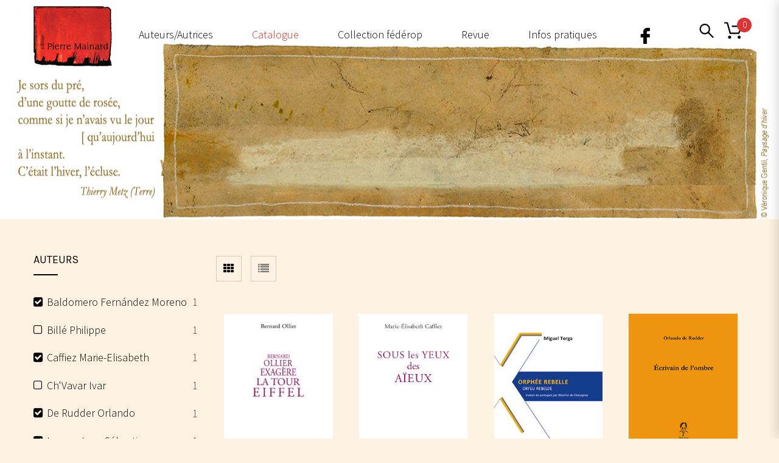

--- FILE ---
content_type: text/css
request_url: https://pierre-mainard-editions.com/wp-content/themes/woow/assets/css/woocommerce.min.css?ver=0.1.0
body_size: 20033
content:
.btn-black{color:#fff;background-color:#000;border-color:#000}.btn-black.active,.btn-black:active,.btn-black:focus,.btn-black:hover{border-color:#bca480;color:#fff}.btn-black.active:after,.btn-black:active:after,.btn-black:focus:after,.btn-black:hover:after{left:0%}.btn-black.active,.btn-black:active{background-image:none}@font-face{font-family:'star';src:url('../fonts/star.eot');src:url('../fonts/star.eot?#iefix') format('embedded-opentype'),url('../fonts/star.woff') format('woff'),url('../fonts/star.ttf') format('truetype'),url('../fonts/star.svg#star') format('svg');font-weight:normal;font-style:normal}@font-face{font-family:'WooCommerce';src:url('../fonts/WooCommerce.eot');src:url('../fonts/WooCommerce.eot?#iefix') format('embedded-opentype'),url('../fonts/WooCommerce.woff') format('woff'),url('../fonts/WooCommerce.ttf') format('truetype'),url('../fonts/WooCommerce.svg#WooCommerce') format('svg');font-weight:normal;font-style:normal}.shop-quick-view-loading{cursor:progress}.woo-content[data-paginate=infinite_scroll] .woocommerce-pagination,.woo-content[data-paginate=loadmore] .woocommerce-pagination{display:none}ul.masonry-products{padding:0;list-style:none}ul.masonry-products li.product{padding-bottom:2em;background:none!important;z-index:51}.wishlist-title h2{font-size:1.2em;text-transform:uppercase}.woocommerce ul.products:not(.masonry-products) li.product{float:left;margin:0 2% 2em 0;padding:0;position:relative;width:23.5%;margin-left:0;height:auto;display:inline-block;clear:none}@media (min-width:992px){.woocommerce ul.products:not(.masonry-products) li.product.first{clear:both}.woocommerce ul.products:not(.masonry-products) li.product.last{margin-right:0}}@media (min-width:992px){.columns-6>ul.products:not(.masonry-products) li.product,ul.products:not(.masonry-products).columns-6 li.product{width:15%;margin:0 2% 2em 0}.columns-6>ul.products:not(.masonry-products) li.product.first,ul.products:not(.masonry-products).columns-6 li.product.first{clear:none}.columns-6>ul.products:not(.masonry-products) li.product.last,ul.products:not(.masonry-products).columns-6 li.product.last{margin-right:2%}.columns-6>ul.products:not(.masonry-products) li.product:nth-of-type(6n+1),ul.products:not(.masonry-products).columns-6 li.product:nth-of-type(6n+1){clear:both}.columns-6>ul.products:not(.masonry-products) li.product:nth-child(6n),ul.products:not(.masonry-products).columns-6 li.product:nth-child(6n){margin-right:0}.columns-5>ul.products:not(.masonry-products) li.product,ul.products:not(.masonry-products).columns-5 li.product{width:18.4%;margin:0 2% 2em 0}.columns-5>ul.products:not(.masonry-products) li.product.first,ul.products:not(.masonry-products).columns-5 li.product.first{clear:none}.columns-5>ul.products:not(.masonry-products) li.product.last,ul.products:not(.masonry-products).columns-5 li.product.last{margin-right:2%}.columns-5>ul.products:not(.masonry-products) li.product:nth-of-type(5n+1),ul.products:not(.masonry-products).columns-5 li.product:nth-of-type(5n+1){clear:both}.columns-5>ul.products:not(.masonry-products) li.product:nth-child(5n),ul.products:not(.masonry-products).columns-5 li.product:nth-child(5n){margin-right:0}.columns-4>ul.products:not(.masonry-products) li.product,ul.products:not(.masonry-products).columns-4 li.product{margin:0 2% 2em 0}.columns-4>ul.products:not(.masonry-products) li.product.first,ul.products:not(.masonry-products).columns-4 li.product.first{clear:none}.columns-4>ul.products:not(.masonry-products) li.product.last,ul.products:not(.masonry-products).columns-4 li.product.last{margin-right:2%}.columns-4>ul.products:not(.masonry-products) li.product:nth-of-type(4n+1),ul.products:not(.masonry-products).columns-4 li.product:nth-of-type(4n+1){clear:both}.columns-4>ul.products:not(.masonry-products) li.product:nth-child(4n),ul.products:not(.masonry-products).columns-4 li.product:nth-child(4n){margin-right:0}.columns-3>ul.products:not(.masonry-products) li.product,ul.products:not(.masonry-products).columns-3 li.product{width:32%;margin:0 2% 2em 0}.columns-3>ul.products:not(.masonry-products) li.product.first,ul.products:not(.masonry-products).columns-3 li.product.first{clear:none}.columns-3>ul.products:not(.masonry-products) li.product.last,ul.products:not(.masonry-products).columns-3 li.product.last{margin-right:2%}.columns-3>ul.products:not(.masonry-products) li.product:nth-of-type(3n+1),ul.products:not(.masonry-products).columns-3 li.product:nth-of-type(3n+1){clear:both}.columns-3>ul.products:not(.masonry-products) li.product:nth-child(3n),ul.products:not(.masonry-products).columns-3 li.product:nth-child(3n){margin-right:0}.columns-2>ul.products:not(.masonry-products) li.product,ul.products:not(.masonry-products).columns-2 li.product{width:47%;margin-right:5%}.columns-2>ul.products:not(.masonry-products) li.product.first,ul.products:not(.masonry-products).columns-2 li.product.first{clear:none}.columns-2>ul.products:not(.masonry-products) li.product.last,ul.products:not(.masonry-products).columns-2 li.product.last{margin-right:5%}.columns-2>ul.products:not(.masonry-products) li.product:nth-of-type(odd),ul.products:not(.masonry-products).columns-2 li.product:nth-of-type(odd){clear:both}.columns-2>ul.products:not(.masonry-products) li.product:nth-child(2n),ul.products:not(.masonry-products).columns-2 li.product:nth-child(2n){margin-right:0}}.columns-1>ul.products:not(.masonry-products) li.product,ul.products:not(.masonry-products).columns-1 li.product{width:100%;margin:0 0 2em 0;clear:none}@media (max-width:1199px){.woocommerce.page-layout-left-sidebar .related li.product:nth-child(3),.woocommerce.page-layout-left-sidebar .upsells li.product:nth-child(3),.woocommerce.page-layout-right-sidebar .related li.product:nth-child(3),.woocommerce.page-layout-right-sidebar .upsells li.product:nth-child(3){display:none!important}}@media (max-width:991px) and (min-width:480px){.woocommerce .yith-wcwl-add-to-wishlist{display:none!important}.woocommerce ul.products:not(.masonry-products)>li.product:not(.product-category){width:32%;margin-right:2%;margin-bottom:2em;clear:none;margin-left:0;height:auto;display:inline-block;position:relative}.woocommerce ul.products:not(.masonry-products)>li.product:not(.product-category):nth-of-type(3n+1){clear:both}.woocommerce ul.products:not(.masonry-products)>li.product:not(.product-category):nth-child(3n){margin-right:0}.woocommerce ul.products:not(.masonry-products)>.product-category.last{margin-right:0}.columns-2>.woocommerce ul.products:not(.masonry-products)>li.product,.columns-4>.woocommerce ul.products:not(.masonry-products)>li.product,.woocommerce ul.products:not(.masonry-products).columns-2>li.product,.woocommerce ul.products:not(.masonry-products).columns-4>li.product,.woocommerce-lookbok.woocommerce ul.products:not(.masonry-products)>li.product{width:47%;margin-right:5%}.columns-2>.woocommerce ul.products:not(.masonry-products)>li.product.first,.columns-4>.woocommerce ul.products:not(.masonry-products)>li.product.first,.woocommerce ul.products:not(.masonry-products).columns-2>li.product.first,.woocommerce ul.products:not(.masonry-products).columns-4>li.product.first,.woocommerce-lookbok.woocommerce ul.products:not(.masonry-products)>li.product.first{clear:none}.columns-2>.woocommerce ul.products:not(.masonry-products)>li.product.last,.columns-4>.woocommerce ul.products:not(.masonry-products)>li.product.last,.woocommerce ul.products:not(.masonry-products).columns-2>li.product.last,.woocommerce ul.products:not(.masonry-products).columns-4>li.product.last,.woocommerce-lookbok.woocommerce ul.products:not(.masonry-products)>li.product.last{margin-right:5%}.columns-2>.woocommerce ul.products:not(.masonry-products)>li.product:nth-of-type(3n+1),.columns-4>.woocommerce ul.products:not(.masonry-products)>li.product:nth-of-type(3n+1),.woocommerce ul.products:not(.masonry-products).columns-2>li.product:nth-of-type(3n+1),.woocommerce ul.products:not(.masonry-products).columns-4>li.product:nth-of-type(3n+1),.woocommerce-lookbok.woocommerce ul.products:not(.masonry-products)>li.product:nth-of-type(3n+1){clear:none}.columns-2>.woocommerce ul.products:not(.masonry-products)>li.product:nth-child(3n),.columns-4>.woocommerce ul.products:not(.masonry-products)>li.product:nth-child(3n),.woocommerce ul.products:not(.masonry-products).columns-2>li.product:nth-child(3n),.woocommerce ul.products:not(.masonry-products).columns-4>li.product:nth-child(3n),.woocommerce-lookbok.woocommerce ul.products:not(.masonry-products)>li.product:nth-child(3n){margin-right:5%}.columns-2>.woocommerce ul.products:not(.masonry-products)>li.product:nth-of-type(odd),.columns-4>.woocommerce ul.products:not(.masonry-products)>li.product:nth-of-type(odd),.woocommerce ul.products:not(.masonry-products).columns-2>li.product:nth-of-type(odd),.woocommerce ul.products:not(.masonry-products).columns-4>li.product:nth-of-type(odd),.woocommerce-lookbok.woocommerce ul.products:not(.masonry-products)>li.product:nth-of-type(odd){clear:both}.columns-2>.woocommerce ul.products:not(.masonry-products)>li.product:nth-child(2n),.columns-4>.woocommerce ul.products:not(.masonry-products)>li.product:nth-child(2n),.woocommerce ul.products:not(.masonry-products).columns-2>li.product:nth-child(2n),.woocommerce ul.products:not(.masonry-products).columns-4>li.product:nth-child(2n),.woocommerce-lookbok.woocommerce ul.products:not(.masonry-products)>li.product:nth-child(2n){margin-right:0}.col-md-9.main-wrap ul.products:not(.masonry-products) li.product:not(.product-category){width:47%;margin-right:5%;clear:none}.col-md-9.main-wrap ul.products:not(.masonry-products) li.product:not(.product-category).first{clear:none}.col-md-9.main-wrap ul.products:not(.masonry-products) li.product:not(.product-category).last{margin-right:5%}.col-md-9.main-wrap ul.products:not(.masonry-products) li.product:not(.product-category):nth-of-type(3n+1){clear:none}.col-md-9.main-wrap ul.products:not(.masonry-products) li.product:not(.product-category):nth-child(3n){margin-right:5%}.col-md-9.main-wrap ul.products:not(.masonry-products) li.product:not(.product-category):nth-of-type(odd){clear:both}.col-md-9.main-wrap ul.products:not(.masonry-products) li.product:not(.product-category):nth-child(2n){margin-right:0}}@media (max-width:767px){.woocommerce ul.products:not(.masonry-products)>li.product,.woocommerce ul.products:not(.masonry-products)>li.product:not(.product-category){width:100%;margin:0 0 1.25em 0;float:none;clear:none}}.woocommerce-account .woocommerce-account-tabs .nav-tabs>li>a{font-size:1.71428571em!important}.woocommerce-account .woocommerce-account-heading{text-transform:uppercase;display:table;margin:0 auto 60px}.woocommerce-account .woocommerce-account-heading~.user-login-or{margin-bottom:30px!important}.woocommerce-account .tab-content{padding-top:60px!important}.woocommerce-account .woocommerce-customer-form .woocommerce-customer-form-btn{padding-left:30px;padding-right:30px}@media (min-width:768px){.woocommerce-account .woocommerce-customer-form{max-width:60%;margin:0 auto!important}}.woocommerce-account .user-login-facebook{text-align:center}.woocommerce-account .woocommerce .content-container h2,.woocommerce-account .woocommerce .content-container h3{font-size:1.71428571em}.woocommerce-account .woocommerce .button{display:inline-block;margin-bottom:0;font-weight:400;text-align:center;vertical-align:middle;cursor:pointer;background-image:none;border:2px solid transparent;white-space:nowrap;padding:0.57142857rem 1.3rem;font-size:14px;line-height:1.42857;-webkit-transition:all 0.5s ease;-o-transition:all 0.5s ease;transition:all 0.5s ease;border-radius:0px;-webkit-user-select:none;-moz-user-select:none;-ms-user-select:none;user-select:none;outline:none;overflow:hidden;z-index:1;color:#464646;background-color:#F5F6F8;border-color:#F5F6F8;background:transparent;border:2px solid #2b2b2b;text-transform:uppercase;color:#2b2b2b;position:relative}.woocommerce-account .woocommerce .button:after{content:'';position:absolute;left:-220%;top:-500%;width:140%;height:1050%;-webkit-transform:rotate(45deg);-ms-transform:rotate(45deg);transform:rotate(45deg);-webkit-transition:all 0.5s ease;-o-transition:all 0.5s ease;transition:all 0.5s ease;background:#bca480;z-index:-1}.woocommerce-account .woocommerce .button:focus,.woocommerce-account .woocommerce .button:hover{text-decoration:none;border-color:#bca480;color:#fff}.woocommerce-account .woocommerce .button:focus:after,.woocommerce-account .woocommerce .button:hover:after{left:0%}.woocommerce-account .woocommerce .button i,.woocommerce-account .woocommerce .button span{z-index:2;position:relative}.woocommerce-account .woocommerce .button.active,.woocommerce-account .woocommerce .button:active,.woocommerce-account .woocommerce .button:focus,.woocommerce-account .woocommerce .button:hover{border-color:#bca480;color:#fff}.woocommerce-account .woocommerce .button.active:after,.woocommerce-account .woocommerce .button:active:after,.woocommerce-account .woocommerce .button:focus:after,.woocommerce-account .woocommerce .button:hover:after{left:0%}.woocommerce-account .woocommerce .button.active,.woocommerce-account .woocommerce .button:active{background-image:none}.woocommerce-account .woocommerce .edit{color:#7c7c7c;text-decoration:underline}.woocommerce-account .woocommerce .address{margin-top:1.5rem}.woocommerce-account .woocommerce .address .title{line-height:1.42857;padding-bottom:0.6rem;margin-bottom:30px;border-bottom:1px solid #e5e5e5}.woocommerce-account .woocommerce .address h2,.woocommerce-account .woocommerce .address h3{margin:0;line-height:1}.woocommerce-page .select2-drop.select2-drop-above{border-radius:0}.woocommerce-page .select2-drop-active{border-width:0 1px 1px!important}.woocommerce-page .select2-drop-above,.woocommerce-page .select2-drop.select2-drop-above.select2-drop-active{border-top-width:1px!important}.woocommerce-page .select2-search input{margin-top:8px;height:27px!important}.woocommerce-page .select2-drop.select2-drop-above .select2-search input{margin-top:8px}.select2-drop{border-color:#e5e5e5!important}.select2-results{background:#fff!important}.woocommerce{}.woocommerce .col2-set{width:100%}.woocommerce .col2-set:after,.woocommerce .col2-set:before{content:" ";display:table}.woocommerce .col2-set:after{clear:both}.woocommerce .col2-set .col-1{float:left;width:48%}.woocommerce .col2-set .col-2{float:right;width:48%}.woocommerce .cart-empty{font-size:2em;font-weight:700;color:#000;text-align:center}.woocommerce .return-to-shop{text-align:center}.woocommerce .return-to-shop .button{display:inline-block;margin-bottom:0;font-weight:400;text-align:center;vertical-align:middle;cursor:pointer;background-image:none;border:2px solid transparent;white-space:nowrap;padding:0.57142857rem 1.3rem;font-size:14px;line-height:1.42857;-webkit-transition:all 0.5s ease;-o-transition:all 0.5s ease;transition:all 0.5s ease;border-radius:0px;-webkit-user-select:none;-moz-user-select:none;-ms-user-select:none;user-select:none;outline:none;overflow:hidden;z-index:1;color:#464646;background-color:#F5F6F8;border-color:#F5F6F8;background:transparent;border:2px solid #2b2b2b;text-transform:uppercase;color:#2b2b2b;position:relative}.woocommerce .return-to-shop .button:after{content:'';position:absolute;left:-220%;top:-500%;width:140%;height:1050%;-webkit-transform:rotate(45deg);-ms-transform:rotate(45deg);transform:rotate(45deg);-webkit-transition:all 0.5s ease;-o-transition:all 0.5s ease;transition:all 0.5s ease;background:#bca480;z-index:-1}.woocommerce .return-to-shop .button:focus,.woocommerce .return-to-shop .button:hover{text-decoration:none;border-color:#bca480;color:#fff}.woocommerce .return-to-shop .button:focus:after,.woocommerce .return-to-shop .button:hover:after{left:0%}.woocommerce .return-to-shop .button i,.woocommerce .return-to-shop .button span{z-index:2;position:relative}.woocommerce .return-to-shop .button.active,.woocommerce .return-to-shop .button:active,.woocommerce .return-to-shop .button:focus,.woocommerce .return-to-shop .button:hover{border-color:#bca480;color:#fff}.woocommerce .return-to-shop .button.active:after,.woocommerce .return-to-shop .button:active:after,.woocommerce .return-to-shop .button:focus:after,.woocommerce .return-to-shop .button:hover:after{left:0%}.woocommerce .return-to-shop .button.active,.woocommerce .return-to-shop .button:active{background-image:none}.woocommerce .order-info .mark,.woocommerce .order-info mark{background:transparent;font-weight:700}.woocommerce .woocommerce-tab-container{margin-top:60px;margin-bottom:60px}.woocommerce .woocommerce-tab-container.woocommerce-tab-full-width{background:#F5F6F8;padding-top:60px;padding-bottom:60px}.woocommerce .woocommerce-tabs .nav-tabs{border:none}.woocommerce .woocommerce-tabs .nav-tabs>li{margin:0;border-bottom:1px solid #e5e5e5}.woocommerce .woocommerce-tabs .nav-tabs>li>a{font-size:1.2em;border-bottom:none;text-transform:uppercase;font-weight:700;background:rgba(0,0,0,0);border-width:0 0 1px 0;border-style:solid;margin:0;border-color:rgba(0,0,0,0);-webkit-transition:none;-o-transition:none;transition:none}.woocommerce .woocommerce-tabs .nav-tabs>li.active{border-bottom-color:#000}.woocommerce .woocommerce-tabs .nav-tabs>li.active>a{color:#000;border-bottom-color:#000}.woocommerce .woocommerce-tabs .nav-tabs>li.reviews_tab span{background:#bca480;font-size:85%;display:inline-block;border-radius:100%;text-align:center;line-height:1.6;color:#fff;font-weight:400;height:1.6em;width:1.6em;position:absolute;right:3px;top:-2px}.woocommerce .woocommerce-tabs .tab-content{background:transparent;padding:30px 0}.woocommerce .woocommerce-tabs .tab-content .tab-pane h2{display:none}@media (min-width:768px){.page-layout-full-width.woocommerce .woocommerce-tabs .tab-content #tab-additional_information,.page-layout-full-width.woocommerce .woocommerce-tabs .tab-content #tab-reviews{max-width:66%;margin:0 auto}}.woocommerce .product-category{position:relative;text-align:center;background:none!important}.woocommerce .product-category .product-category-image{display:block;position:relative}.woocommerce .product-category .product-category-image img{width:100%}.woocommerce .product-category .product-category-image:after{border:0 solid rgba(255,255,255,0.5);bottom:0px;content:"";display:block;left:0px;opacity:0;position:absolute;right:0px;top:0px;-webkit-transition:all 0.3s cubic-bezier(0.25,0.46,0.45,0.94) 0s;-o-transition:all 0.3s cubic-bezier(0.25,0.46,0.45,0.94) 0s;transition:all 0.3s cubic-bezier(0.25,0.46,0.45,0.94) 0s}.woocommerce .product-category>a:hover .product-category-image:after{border-width:6px;opacity:1;filter:alpha(opacity=100)}.woocommerce .product-category h3{font-size:1.1em;text-transform:uppercase}.woocommerce div.product-quickview-content,.woocommerce div.product.style-1{overflow:hidden}.woocommerce div.product-quickview-content div.single-product-images,.woocommerce div.product.style-1 div.single-product-images{position:relative;margin-bottom:2em}.woocommerce div.product-quickview-content div.single-product-images .product-images-slider,.woocommerce div.product.style-1 div.single-product-images .product-images-slider{position:relative;overflow:hidden}.woocommerce div.product-quickview-content div.single-product-images .product-images-slider .caroufredsel-wrap .caroufredsel-items li,.woocommerce div.product.style-1 div.single-product-images .product-images-slider .caroufredsel-wrap .caroufredsel-items li{position:absolute}.woocommerce div.product-quickview-content div.single-product-images .product-images-slider .caroufredsel-wrap .caroufredsel-items li:first-child,.woocommerce div.product.style-1 div.single-product-images .product-images-slider .caroufredsel-wrap .caroufredsel-items li:first-child{position:relative;z-index:50}.woocommerce div.product-quickview-content div.single-product-images .product-images-slider .caroufredsel_wrapper .caroufredsel-items li,.woocommerce div.product.style-1 div.single-product-images .product-images-slider .caroufredsel_wrapper .caroufredsel-items li{position:relative!important}.woocommerce div.product div.summary .product_meta,.woocommerce div.product-quickview-content div.summary .product_meta{clear:both;padding:0;margin:15px 0 0 0}.woocommerce div.product div.summary .product_meta:after,.woocommerce div.product div.summary .product_meta:before,.woocommerce div.product-quickview-content div.summary .product_meta:after,.woocommerce div.product-quickview-content div.summary .product_meta:before{content:" ";display:table}.woocommerce div.product div.summary .product_meta:after,.woocommerce div.product-quickview-content div.summary .product_meta:after{clear:both}.woocommerce div.product div.summary .product_meta a,.woocommerce div.product-quickview-content div.summary .product_meta a{font-weight:700}.woocommerce div.product div.summary .product_meta a:hover,.woocommerce div.product-quickview-content div.summary .product_meta a:hover{text-decoration:underline}.woocommerce div.product div.summary .product_meta>span,.woocommerce div.product-quickview-content div.summary .product_meta>span{display:block;margin-bottom:5px}.woocommerce div.product .summary .yith-wcwl-add-to-wishlist,.woocommerce div.product-quickview-content .summary .yith-wcwl-add-to-wishlist{margin:0;float:left;width:100%}.woocommerce div.product .summary .yith-wcwl-add-to-wishlist a,.woocommerce div.product-quickview-content .summary .yith-wcwl-add-to-wishlist a{font-weight:700}.woocommerce div.product .content-share,.woocommerce div.product-quickview-content .content-share{position:relative;margin-top:1em}.woocommerce .single-product-images-slider.loading,.woocommerce .single-product-thumbnails.loading{opacity:0.5;filter:alpha(opacity=50)}.woocommerce div.product .easyzoom{position:relative;display:inline-block;*display:inline;*zoom:1}.woocommerce div.product .easyzoom img{vertical-align:bottom;display:block}.woocommerce div.product .easyzoom.is-loading img{cursor:progress}.woocommerce div.product .easyzoom.is-ready img{cursor:crosshair}.woocommerce div.product .easyzoom.is-error img{cursor:not-allowed}.woocommerce div.product .easyzoom-notice{position:absolute;top:50%;left:50%;z-index:11;width:10em;margin:-1em 0 0 -5em;line-height:2em;text-align:center;color:#fff}.woocommerce div.product .easyzoom-flyout{background:#ffffff none repeat scroll 0 0;height:100%;display:block;left:0;overflow:hidden;position:absolute;top:0;width:100%;z-index:10}.woocommerce div.product .easyzoom-flyout img{width:auto!important;max-width:none!important}.woocommerce div.product div.single-product-images-slider .caroufredsel-item a{cursor:pointer;cursor:url('../images/zoom-cur.png'),pointer}@media (min-width:992px){.woocommerce div.product.style-1 div.single-product-images-slider.single-product-images-slider-gallery{padding-left:95px}}.woocommerce div.product.style-1 div.single-product-images-slider img{width:100%}.woocommerce div.product.style-1 div.single-product-thumbnails{height:100%;left:0;position:absolute;top:0;width:80px}@media (max-width:991px){.woocommerce div.product.style-1 div.single-product-thumbnails{display:none}}.woocommerce div.product.style-1 div.single-product-thumbnails .caroufredsel{height:100%;width:80px}.woocommerce div.product.style-1 div.single-product-thumbnails .caroufredsel .caroufredsel-wrap{margin:0}.woocommerce div.product.style-1 div.single-product-thumbnails .caroufredsel-wrap .caroufredsel-items .caroufredsel-item{float:none;display:block;width:100%!important;margin:0;padding:0}.woocommerce div.product.style-1 .single-product-thumbnails .caroufredsel-item{border:2px solid rgba(0,0,0,0)}.woocommerce div.product.style-1 .single-product-thumbnails .caroufredsel-item .thumb{border:2px solid rgba(0,0,0,0);display:inline-block;-webkit-transition:border-color 0.3s;-o-transition:border-color 0.3s;transition:border-color 0.3s;width:100%;margin-bottom:15px}.woocommerce div.product.style-1 .single-product-thumbnails .caroufredsel-item.selected .thumb,.woocommerce div.product.style-1 .single-product-thumbnails .caroufredsel-item:hover .thumb{border-color:#000}.woocommerce div.product.style-1 .woocommerce-product-rating,.woocommerce div.product.style-2 .woocommerce-product-rating{display:table;margin-left:auto;margin-right:auto}.woocommerce div.product.style-1 div.summary,.woocommerce div.product.style-2 div.summary{text-align:center}.woocommerce div.product.style-1 div.summary .product-excerpt,.woocommerce div.product.style-2 div.summary .product-excerpt{padding:25px 0 15px}.woocommerce div.product.style-1 div.summary .product-excerpt:after,.woocommerce div.product.style-1 div.summary .product-excerpt:before,.woocommerce div.product.style-2 div.summary .product-excerpt:after,.woocommerce div.product.style-2 div.summary .product-excerpt:before{content:'';width:40px;height:2px;background:#000;position:absolute;left:0}.woocommerce div.product.style-1 div.summary .product-excerpt:before,.woocommerce div.product.style-2 div.summary .product-excerpt:before{top:0}.woocommerce div.product.style-1 div.summary .product-excerpt:after,.woocommerce div.product.style-2 div.summary .product-excerpt:after{bottom:0}.woocommerce div.product.style-1 div.summary .product-excerpt:after,.woocommerce div.product.style-1 div.summary .product-excerpt:before,.woocommerce div.product.style-2 div.summary .product-excerpt:after,.woocommerce div.product.style-2 div.summary .product-excerpt:before{left:50%;-webkit-transform:translate(-50%,0);-ms-transform:translate(-50%,0);transform:translate(-50%,0)}.woocommerce div.product.style-1 .variations,.woocommerce div.product.style-2 .variations{width:auto;margin:0 auto}.woocommerce div.product.style-1 .woocommerce-tabs .nav-tabs,.woocommerce div.product.style-2 .woocommerce-tabs .nav-tabs{display:table;margin:0 auto}.woocommerce div.product.style-3 span.onsale{right:15px}.woocommerce div.product.style-3 .single-product-images-slider{border:1px solid #e5e5e5}.woocommerce div.product.style-3 .single-product-thumbnails .caroufredsel-item{border:2px solid rgba(0,0,0,0)}.woocommerce div.product.style-3 .single-product-thumbnails .caroufredsel-item .thumb{border:1px solid #e5e5e5;-webkit-transition:border-color 0.3s;-o-transition:border-color 0.3s;transition:border-color 0.3s;margin-bottom:30px}.woocommerce div.product.style-3 .single-product-thumbnails .caroufredsel-item.selected .thumb,.woocommerce div.product.style-3 .single-product-thumbnails .caroufredsel-item:hover .thumb{border-color:#000;-webkit-box-shadow:0 0 0 1px #000;box-shadow:0 0 0 1px #000}.woocommerce div.product.style-3 .single-product-thumbnails{margin-top:20px}.woocommerce div.product.style-3 .single-product-thumbnails img{width:100%}@media (max-width:1199px){.woocommerce div.product.style-3 .single-product-thumbnails{margin-bottom:60px}}.woocommerce div.product.style-3 div.summary .share-links .share-icons{text-align:left}.woocommerce div.product.style-3 .woocommerce-tabs .nav-tabs{border-bottom:1px solid #e5e5e5}.woocommerce div.product.style-3 .woocommerce-tabs .nav-tabs li{margin-bottom:-1px}.woocommerce #quantity{}.woocommerce #quantity input::-webkit-inner-spin-button,.woocommerce #quantity input::-webkit-outer-spin-button{display:none}.woocommerce .related,.woocommerce .upsells{margin-bottom:40px}.woocommerce .related:after,.woocommerce .related:before,.woocommerce .upsells:after,.woocommerce .upsells:before{content:" ";display:table}.woocommerce .related:after,.woocommerce .upsells:after{clear:both}.woocommerce .related ul.products,.woocommerce .upsells ul.products{margin:0}.woocommerce .related>div h3,.woocommerce .upsells>div h3{display:table;margin:0 auto;padding:0 60px;position:relative;text-transform:uppercase;margin-bottom:60px;font-size:1.28571429em}.woocommerce .related>div h3:after,.woocommerce .related>div h3:before,.woocommerce .upsells>div h3:after,.woocommerce .upsells>div h3:before{content:'';width:40px;top:50%;margin-top:-1px;background:#000;position:absolute;height:2px}.woocommerce .related>div h3:after,.woocommerce .upsells>div h3:after{left:0}.woocommerce .related>div h3:before,.woocommerce .upsells>div h3:before{right:0}@media (max-width:767px){.woocommerce .related>div h3,.woocommerce .upsells>div h3{padding:0}.woocommerce .related>div h3:after,.woocommerce .related>div h3:before,.woocommerce .upsells>div h3:after,.woocommerce .upsells>div h3:before{display:none}}.woocommerce .woocommerce-result-count{float:left}@media (max-width:767px){.woocommerce .woocommerce-result-count{float:none;text-align:center}}.woocommerce .cart-collaterals{width:100%;padding-top:20px}.woocommerce .cart-collaterals:after,.woocommerce .cart-collaterals:before{content:" ";display:table}.woocommerce .cart-collaterals:after{clear:both}.woocommerce .cart-collaterals .related{width:30.75%;float:left}.woocommerce .cart-collaterals .cart-subtotal .amount,.woocommerce .cart-collaterals .order-total .amount{font-size:1.2em}.woocommerce .cart-collaterals .cross-sells{width:48%;float:left}.woocommerce .cart-collaterals .cross-sells ul.products{float:none}@media (max-width:991px){.woocommerce .cart-collaterals .cross-sells{float:none;width:100%}}.woocommerce .cart-collaterals .shipping_calculator{width:48%;clear:right;float:right}.woocommerce .cart-collaterals .shipping_calculator:after,.woocommerce .cart-collaterals .shipping_calculator:before{content:" ";display:table}.woocommerce .cart-collaterals .shipping_calculator:after{clear:both}.woocommerce .cart-collaterals .shipping_calculator .col2-set .col-1,.woocommerce .cart-collaterals .shipping_calculator .col2-set .col-2{width:47%}.woocommerce .cart-collaterals .cart_totals{float:right;width:48%}@media (max-width:991px){.woocommerce .cart-collaterals .cart_totals{margin-bottom:30px;float:none;width:100%}}.woocommerce .cart-collaterals .shipping-calculator-form{padding:15px 0}.woocommerce form .form-row:after,.woocommerce form .form-row:before{content:" ";display:table}.woocommerce form .form-row:after{clear:both}.woocommerce form .form-row label{display:block}.woocommerce form .form-row label.checkbox{display:inline}.woocommerce form .form-row select{display:block;height:42px;padding:0.57142857rem;font-size:14px;line-height:1.42857;color:#464646;background-color:#fff;background-image:none;border:1px solid #cccccc;border-radius:0px;outline:none;-webkit-transition:border-color 0.15s ease-in-out 0s,box-shadow 0.15s ease-in-out 0s;-o-transition:border-color 0.15s ease-in-out 0s,box-shadow 0.15s ease-in-out 0s;-webkit-transition:border-color 0.15s ease-in-out 0s,-webkit-box-shadow 0.15s ease-in-out 0s;transition:border-color 0.15s ease-in-out 0s,-webkit-box-shadow 0.15s ease-in-out 0s;transition:border-color 0.15s ease-in-out 0s,box-shadow 0.15s ease-in-out 0s;transition:border-color 0.15s ease-in-out 0s,box-shadow 0.15s ease-in-out 0s,-webkit-box-shadow 0.15s ease-in-out 0s;width:100%}.woocommerce form .form-row select:focus{border-color:#000;outline:none;-webkit-box-shadow:inset 0 0 0 1px #000;box-shadow:inset 0 0 0 1px #000}.woocommerce form .form-row select[disabled],.woocommerce form .form-row select[readonly],fieldset[disabled] .woocommerce form .form-row select{cursor:not-allowed;background-color:#b9b9b9;opacity:1;filter:alpha(opacity=100)}textarea.woocommerce form .form-row select{height:auto}.woocommerce form .form-row .input-text{display:block;height:42px;padding:0.57142857rem;font-size:14px;line-height:1.42857;color:#464646;background-color:#fff;background-image:none;border:1px solid #cccccc;border-radius:0px;outline:none;-webkit-transition:border-color 0.15s ease-in-out 0s,box-shadow 0.15s ease-in-out 0s;-o-transition:border-color 0.15s ease-in-out 0s,box-shadow 0.15s ease-in-out 0s;-webkit-transition:border-color 0.15s ease-in-out 0s,-webkit-box-shadow 0.15s ease-in-out 0s;transition:border-color 0.15s ease-in-out 0s,-webkit-box-shadow 0.15s ease-in-out 0s;transition:border-color 0.15s ease-in-out 0s,box-shadow 0.15s ease-in-out 0s;transition:border-color 0.15s ease-in-out 0s,box-shadow 0.15s ease-in-out 0s,-webkit-box-shadow 0.15s ease-in-out 0s;width:100%}.woocommerce form .form-row .input-text:focus{border-color:#000;outline:none;-webkit-box-shadow:inset 0 0 0 1px #000;box-shadow:inset 0 0 0 1px #000}.woocommerce form .form-row .input-text[disabled],.woocommerce form .form-row .input-text[readonly],fieldset[disabled] .woocommerce form .form-row .input-text{cursor:not-allowed;background-color:#b9b9b9;opacity:1;filter:alpha(opacity=100)}textarea.woocommerce form .form-row .input-text{height:auto}.woocommerce form .form-row textarea.input-text{height:auto}.woocommerce form .form-row-first,.woocommerce form .form-row-last{float:left;width:47%;overflow:visible}@media (max-width:480px){.woocommerce form .form-row-first,.woocommerce form .form-row-last{float:none;width:100%}}.woocommerce form .form-row-last{float:right}@media (max-width:480px){.woocommerce form .form-row-last{float:none}}.woocommerce form .form-row-wide{clear:both}.woocommerce #payment .form-row select{width:auto}.woocommerce #payment .terms{text-align:left;padding:1em 0 0 0}.woocommerce #payment .terms label{font-weight:400}.woocommerce #payment .terms a{font-weight:700}.woocommerce #payment .form-row.place-order{padding:30px 0}.woocommerce #payment #place_order{display:inline-block;margin-bottom:0;font-weight:400;vertical-align:middle;cursor:pointer;background-image:none;border:2px solid transparent;white-space:nowrap;text-transform:uppercase;color:#2b2b2b;padding:0.57142857rem 1.3rem;font-size:14px;line-height:1.42857;-webkit-user-select:none;-moz-user-select:none;-ms-user-select:none;user-select:none;outline:none;position:relative;overflow:hidden;z-index:1;color:#fff;background-color:#000;border-color:#000;padding:0.85714286rem 1.58571429rem;font-size:1.28571429em;line-height:1.33;-webkit-transition:all 0.5s ease;-o-transition:all 0.5s ease;transition:all 0.5s ease;border-radius:0px;content:attr(data-value);width:100%;text-align:center}.woocommerce #payment #place_order:after{content:'';position:absolute;left:-220%;top:-500%;width:140%;height:1050%;-webkit-transform:rotate(45deg);-ms-transform:rotate(45deg);transform:rotate(45deg);-webkit-transition:all 0.5s ease;-o-transition:all 0.5s ease;transition:all 0.5s ease;background:#bca480;z-index:-1}.woocommerce #payment #place_order:focus,.woocommerce #payment #place_order:hover{text-decoration:none;border-color:#bca480;color:#fff}.woocommerce #payment #place_order:focus:after,.woocommerce #payment #place_order:hover:after{left:0%}.woocommerce #payment #place_order i,.woocommerce #payment #place_order span{z-index:2;position:relative}.woocommerce #payment #place_order.active,.woocommerce #payment #place_order:active,.woocommerce #payment #place_order:focus,.woocommerce #payment #place_order:hover{border-color:#bca480;color:#fff}.woocommerce #payment #place_order.active:after,.woocommerce #payment #place_order:active:after,.woocommerce #payment #place_order:focus:after,.woocommerce #payment #place_order:hover:after{left:0%}.woocommerce #payment #place_order.active,.woocommerce #payment #place_order:active{background-image:none}@media (max-width:767px){.woocommerce{}.woocommerce .col2-set .col-1,.woocommerce .col2-set .col-2{float:none;width:100%}.woocommerce div.product div.single-product-images,.woocommerce div.product div.summary{float:none;width:100%}.woocommerce.woocommerce-checkout form.login .form-row{width:100%;float:none}.woocommerce #payment .terms{margin-top:10px;padding:0}.woocommerce #payment #place_order{float:none;width:100%;-webkit-box-sizing:border-box;box-sizing:border-box;margin-bottom:1em}.woocommerce .lost_reset_password .form-row-first,.woocommerce .lost_reset_password .form-row-last{width:100%;float:none;margin-right:0}}p.demo_store{position:fixed;left:0;right:0;margin:0;width:100%;font-size:1em;padding:1em 0;text-align:center;color:#ffffff;z-index:1049;background:#000}.wc-forward a:after,.wc-forward:after{font-family:'WooCommerce';speak:none;font-weight:normal;font-variant:normal;text-transform:none;line-height:1;-webkit-font-smoothing:antialiased;margin-left:0.5em;content:"\e029";font-size:0.7em}.wc-backward a:before,.wc-backward:before{font-family:'WooCommerce';speak:none;font-weight:normal;font-variant:normal;text-transform:none;line-height:1;-webkit-font-smoothing:antialiased;margin-right:0.5em;content:"\e02f";font-size:0.7em}.woocommerce{}.woocommerce table{width:100%}.woocommerce .woocommerce-error,.woocommerce .woocommerce-info,.woocommerce .woocommerce-message{padding:1em 1em 1em 3.5em!important;margin:0 0 3em!important;position:relative;border:2px solid #e5e5e5;list-style:none outside!important;width:auto}.woocommerce .woocommerce-error:after,.woocommerce .woocommerce-error:before,.woocommerce .woocommerce-info:after,.woocommerce .woocommerce-info:before,.woocommerce .woocommerce-message:after,.woocommerce .woocommerce-message:before{content:" ";display:table}.woocommerce .woocommerce-error:after,.woocommerce .woocommerce-info:after,.woocommerce .woocommerce-message:after{clear:both}.woocommerce .woocommerce-error:before,.woocommerce .woocommerce-info:before,.woocommerce .woocommerce-message:before{content:"";height:1.5em;width:1.5em;display:block;position:absolute;top:0;left:1em;font-family:sans-serif;font-size:1em;line-height:1.5;text-align:center;padding-top:1em}.woocommerce .woocommerce-error .button,.woocommerce .woocommerce-info .button,.woocommerce .woocommerce-message .button{display:block;float:right}.woocommerce .woocommerce-error a,.woocommerce .woocommerce-info a,.woocommerce .woocommerce-message a{border:medium none!important;float:right;font-weight:700!important;padding:0!important;text-transform:none!important;-webkit-box-shadow:none!important;box-shadow:none!important}@media (max-width:480px){.woocommerce .woocommerce-error a,.woocommerce .woocommerce-info a,.woocommerce .woocommerce-message a{float:none}}.woocommerce .woocommerce-error li,.woocommerce .woocommerce-info li,.woocommerce .woocommerce-message li{list-style:none outside!important;padding-left:0!important;margin-left:0!important}.woocommerce .woocommerce-info-coupon,.woocommerce .woocommerce-info-login{padding-left:1em!important;background:#F5F6F8;border:medium none!important}.woocommerce .woocommerce-info-coupon:before,.woocommerce .woocommerce-info-login:before{display:none}.woocommerce .woocommerce-info-coupon a,.woocommerce .woocommerce-info-login a{font-weight:700}@media (max-width:767px){.woocommerce .woocommerce-info-coupon a,.woocommerce .woocommerce-info-login a{display:block}}.woocommerce .woocommerce-message{border:1px solid #a0ce4e;background:rgba(204,228,158,0.3)}.woocommerce .woocommerce-message:before{color:#a0ce4e;content:"\f058";font-family:"fontawesome"}.woocommerce .woocommerce-info{border:1px solid #63B5FD;background:rgba(200,230,254,0.3)}.woocommerce .woocommerce-info:before{color:#63B5FD;content:"\f05a";font-family:"fontawesome"}.woocommerce .woocommerce-error{border:1px solid #FE252C;background:rgba(254,139,144,0.3)}.woocommerce .woocommerce-error:before{color:#FE252C;content:"\f057";font-family:"fontawesome"}.woocommerce small.note{display:block;color:#464646;font-size:85%;line-height:1.5em;margin-top:0.71428571em}.woocommerce div.product,.woocommerce div.product-quickview-content{margin-bottom:0;position:relative}.woocommerce div.product .summary,.woocommerce div.product-quickview-content .summary{}.woocommerce div.product .summary .product_title,.woocommerce div.product-quickview-content .summary .product_title{margin:0 0 20px;padding:0;text-transform:uppercase;font-size:2.14285714em}@media (max-width:991px){.woocommerce div.product .summary .product_title,.woocommerce div.product-quickview-content .summary .product_title{font-size:2em;margin-bottom:5px}}.woocommerce div.product .summary .price,.woocommerce div.product-quickview-content .summary .price{font-size:2em;color:#7e7e7e;font-style:italic;font-family:'Crimson Text',serif}.woocommerce div.product .summary .price del,.woocommerce div.product-quickview-content .summary .price del{color:#b9b9b9;float:none;margin:0 5px}.woocommerce div.product .summary .price ins,.woocommerce div.product-quickview-content .summary .price ins{background:none;text-decoration:none;float:none}.woocommerce div.product .summary .product-excerpt,.woocommerce div.product-quickview-content .summary .product-excerpt{position:relative}.woocommerce div.product p.stock,.woocommerce div.product-quickview-content p.stock{margin:30px 0 0 0}.woocommerce div.product .stock,.woocommerce div.product-quickview-content .stock{color:#bca480}.woocommerce div.product .out-of-stock,.woocommerce div.product-quickview-content .out-of-stock{color:red}.woocommerce div.product div.summary,.woocommerce div.product-quickview-content div.summary{margin-bottom:2em}.woocommerce div.product div.summary .share-links,.woocommerce div.product-quickview-content div.summary .share-links{background:none;padding:0;margin:15px 0 0 0}.woocommerce div.product div.summary .share-links .share-icons,.woocommerce div.product-quickview-content div.summary .share-links .share-icons{text-align:center}.woocommerce div.product div.summary .share-links .share-icons a,.woocommerce div.product-quickview-content div.summary .share-links .share-icons a{background:none;color:#000;font-size:1em;border-radius:50%;border:1px solid #000}.woocommerce div.product div.summary .share-links .share-icons a:hover,.woocommerce div.product-quickview-content div.summary .share-links .share-icons a:hover{color:#bca480;border-color:#bca480}.woocommerce div.product div.social,.woocommerce div.product-quickview-content div.social{text-align:right;margin:0 0 1em}.woocommerce div.product div.social span,.woocommerce div.product-quickview-content div.social span{margin:0 0 0 0.14285714em}.woocommerce div.product div.social span span,.woocommerce div.product-quickview-content div.social span span{margin:0}.woocommerce div.product div.social span .stButton .chicklets,.woocommerce div.product-quickview-content div.social span .stButton .chicklets{padding-left:1.14285714em;width:0}.woocommerce div.product div.social iframe,.woocommerce div.product-quickview-content div.social iframe{float:left;margin-top:3px}.woocommerce div.product p.cart,.woocommerce div.product-quickview-content p.cart{margin-bottom:2em}.woocommerce div.product p.cart:after,.woocommerce div.product p.cart:before,.woocommerce div.product-quickview-content p.cart:after,.woocommerce div.product-quickview-content p.cart:before{content:" ";display:table}.woocommerce div.product p.cart:after,.woocommerce div.product-quickview-content p.cart:after{clear:both}.woocommerce div.product .single_variation_wrap,.woocommerce div.product-quickview-content .single_variation_wrap{margin-top:30px}.woocommerce div.product #variations_clear,.woocommerce div.product .reset_variations,.woocommerce div.product-quickview-content #variations_clear,.woocommerce div.product-quickview-content .reset_variations{font-size:85%;position:absolute;color:#7c7c7c;display:block;text-align:center}.woocommerce div.product #variations_clear,.woocommerce div.product-quickview-content #variations_clear{position:relative}.woocommerce div.product form.cart,.woocommerce div.product-quickview-content form.cart{padding:30px 0}.woocommerce div.product form.cart:after,.woocommerce div.product form.cart:before,.woocommerce div.product-quickview-content form.cart:after,.woocommerce div.product-quickview-content form.cart:before{content:" ";display:table}.woocommerce div.product form.cart:after,.woocommerce div.product-quickview-content form.cart:after{clear:both}.woocommerce div.product form.cart div.quantity,.woocommerce div.product-quickview-content form.cart div.quantity{display:inline-block;vertical-align:top}.woocommerce div.product form.cart div.quantity input.qty,.woocommerce div.product-quickview-content form.cart div.quantity input.qty{height:60px;width:80px;font-size:1em}.woocommerce div.product form.cart .button,.woocommerce div.product form.cart input.button,.woocommerce div.product-quickview-content form.cart .button,.woocommerce div.product-quickview-content form.cart input.button{text-transform:uppercase;height:60px;vertical-align:top;margin-left:-4px;padding-left:5em;padding-right:5em;color:#fff;background-color:#000;border-color:#000}.woocommerce div.product form.cart .button.active,.woocommerce div.product form.cart .button:active,.woocommerce div.product form.cart .button:focus,.woocommerce div.product form.cart .button:hover,.woocommerce div.product form.cart input.button.active,.woocommerce div.product form.cart input.button:active,.woocommerce div.product form.cart input.button:focus,.woocommerce div.product form.cart input.button:hover,.woocommerce div.product-quickview-content form.cart .button.active,.woocommerce div.product-quickview-content form.cart .button:active,.woocommerce div.product-quickview-content form.cart .button:focus,.woocommerce div.product-quickview-content form.cart .button:hover,.woocommerce div.product-quickview-content form.cart input.button.active,.woocommerce div.product-quickview-content form.cart input.button:active,.woocommerce div.product-quickview-content form.cart input.button:focus,.woocommerce div.product-quickview-content form.cart input.button:hover{border-color:#bca480;color:#fff}.woocommerce div.product form.cart .button.active:after,.woocommerce div.product form.cart .button:active:after,.woocommerce div.product form.cart .button:focus:after,.woocommerce div.product form.cart .button:hover:after,.woocommerce div.product form.cart input.button.active:after,.woocommerce div.product form.cart input.button:active:after,.woocommerce div.product form.cart input.button:focus:after,.woocommerce div.product form.cart input.button:hover:after,.woocommerce div.product-quickview-content form.cart .button.active:after,.woocommerce div.product-quickview-content form.cart .button:active:after,.woocommerce div.product-quickview-content form.cart .button:focus:after,.woocommerce div.product-quickview-content form.cart .button:hover:after,.woocommerce div.product-quickview-content form.cart input.button.active:after,.woocommerce div.product-quickview-content form.cart input.button:active:after,.woocommerce div.product-quickview-content form.cart input.button:focus:after,.woocommerce div.product-quickview-content form.cart input.button:hover:after{left:0%}.woocommerce div.product form.cart .button.active,.woocommerce div.product form.cart .button:active,.woocommerce div.product form.cart input.button.active,.woocommerce div.product form.cart input.button:active,.woocommerce div.product-quickview-content form.cart .button.active,.woocommerce div.product-quickview-content form.cart .button:active,.woocommerce div.product-quickview-content form.cart input.button.active,.woocommerce div.product-quickview-content form.cart input.button:active{background-image:none}.woocommerce div.product form.cart .single_add_to_cart_button[disabled],.woocommerce div.product-quickview-content form.cart .single_add_to_cart_button[disabled]{opacity:0.5;filter:alpha(opacity=50);cursor:default}.woocommerce div.product form.cart .single_variation,.woocommerce div.product-quickview-content form.cart .single_variation{margin-bottom:15px}.woocommerce div.product form.cart table,.woocommerce div.product-quickview-content form.cart table{border-width:0 0 0 0;background:none;margin:0}.woocommerce div.product form.cart table label,.woocommerce div.product-quickview-content form.cart table label{margin:0;font-size:1.3em}.woocommerce div.product form.cart table td,.woocommerce div.product-quickview-content form.cart table td{padding-left:0;border:none;padding:0;list-style:none}.woocommerce div.product form.cart table div.quantity,.woocommerce div.product-quickview-content form.cart table div.quantity{float:none;margin:0}.woocommerce div.product form.cart table small.stock,.woocommerce div.product-quickview-content form.cart table small.stock{display:block;float:none}.woocommerce div.product form.cart .swatch-wrapper,.woocommerce div.product-quickview-content form.cart .swatch-wrapper{float:none;display:inline-block;margin:5px}.woocommerce div.product form.cart.swatches table td,.woocommerce div.product-quickview-content form.cart.swatches table td{display:list-item}.woocommerce div.product form.cart.swatches .variations-table tr+tr td:first-child,.woocommerce div.product-quickview-content form.cart.swatches .variations-table tr+tr td:first-child{padding-top:10px}.woocommerce div.product form.cart .variations,.woocommerce div.product-quickview-content form.cart .variations{background:rgba(0,0,0,0)}.woocommerce div.product form.cart .variations label,.woocommerce div.product-quickview-content form.cart .variations label{font-weight:700}.woocommerce div.product form.cart .variations select,.woocommerce div.product-quickview-content form.cart .variations select{width:100%;display:block;margin-bottom:0.35714286em}.woocommerce div.product form.cart .variations td.label,.woocommerce div.product-quickview-content form.cart .variations td.label{padding-right:1em}.woocommerce div.product form.cart .variations td.label label,.woocommerce div.product-quickview-content form.cart .variations td.label label{margin:0;color:#464646;vertical-align:middle;line-height:1}.woocommerce div.product form.cart .variations td,.woocommerce div.product-quickview-content form.cart .variations td{vertical-align:middle;padding:0}.woocommerce div.product form.cart .variations td.label,.woocommerce div.product-quickview-content form.cart .variations td.label{width:30%}.woocommerce div.product form.cart .variations td.value,.woocommerce div.product-quickview-content form.cart .variations td.value{width:70%}.woocommerce div.product form.cart .variations .woocommerce-variation-select,.woocommerce div.product-quickview-content form.cart .variations .woocommerce-variation-select{position:relative;display:block}.woocommerce div.product form.cart .variations .woocommerce-variation-select .swatch-select,.woocommerce div.product-quickview-content form.cart .variations .woocommerce-variation-select .swatch-select{background:#fff none repeat scroll 0 0;border:1px solid #e5e5e5;float:left;margin:0 5px 5px 0;padding:2px}.woocommerce div.product form.cart .variations .woocommerce-variation-select .swatch-select:hover,.woocommerce div.product-quickview-content form.cart .variations .woocommerce-variation-select .swatch-select:hover{border-color:#000}.woocommerce div.product form.cart .variations .woocommerce-variation-select .swatch-select.selected,.woocommerce div.product-quickview-content form.cart .variations .woocommerce-variation-select .swatch-select.selected{border:1px solid #bca480;padding:1px}.woocommerce div.product form.cart .variations .woocommerce-variation-select .swatch-select a,.woocommerce div.product-quickview-content form.cart .variations .woocommerce-variation-select .swatch-select a{display:block;width:30px;height:30px}.woocommerce div.product form.cart .variations .woocommerce-variation-select .swatch-select a img,.woocommerce div.product-quickview-content form.cart .variations .woocommerce-variation-select .swatch-select a img{width:100%;height:100%}.woocommerce div.product form.cart .variations .woocommerce-variation-select i,.woocommerce div.product-quickview-content form.cart .variations .woocommerce-variation-select i{height:100%;line-height:42px;padding:0 10px;position:absolute;right:0;top:0;font-size:1.3em}.woocommerce div.product form.cart .variations .woocommerce-variation-select select,.woocommerce div.product-quickview-content form.cart .variations .woocommerce-variation-select select{vertical-align:top;-webkit-appearance:none;-moz-appearance:none;-ms-appearance:none;-o-appearance:none;appearance:none;-webkit-box-shadow:none;box-shadow:none;border-radius:0;padding:0.5em 2em 0.5em 0.5em;position:relative;z-index:1;border:1px solid #e5e5e5;outline:none;background:none;height:42px}.woocommerce div.product form.cart .variations .woocommerce-variation-select select option,.woocommerce div.product-quickview-content form.cart .variations .woocommerce-variation-select select option{outline:none}.woocommerce div.product form.cart .group_table,.woocommerce div.product-quickview-content form.cart .group_table{margin-bottom:30px}.woocommerce div.product form.cart .group_table tr,.woocommerce div.product-quickview-content form.cart .group_table tr{border-bottom:1px solid #e5e5e5}.woocommerce div.product form.cart .group_table tr td,.woocommerce div.product-quickview-content form.cart .group_table tr td{padding:5px 0}.woocommerce div.product form.cart .group_table tr .amount,.woocommerce div.product form.cart .group_table tr .price,.woocommerce div.product-quickview-content form.cart .group_table tr .amount,.woocommerce div.product-quickview-content form.cart .group_table tr .price{font-size:1.1em}.woocommerce span.onsale{background:#000;color:#fff;display:block;font-size:1em;position:absolute;right:0;text-align:center;text-transform:uppercase;top:15px;z-index:100;padding:0 10px;font-style:italic;height:22px;line-height:22px}.woocommerce span.onsale:before{content:'';border:11px solid #aaa;border-right:none;border-color:#000 transparent #000 transparent;position:absolute;left:0;top:0;-webkit-transform:translate(-100%,0);-ms-transform:translate(-100%,0);transform:translate(-100%,0)}.woocommerce span.out_of_stock{background:#bca480;border-radius:50%;color:#ffffff;display:block;font-size:11px;font-weight:normal;height:6em;left:10px;padding:1.5em 1em;position:absolute;text-align:center;text-transform:uppercase;top:10px;width:6em;z-index:100}.woocommerce .products ul,.woocommerce ul.products{margin:0 0 1em;padding:0;list-style:none outside;clear:both}.woocommerce .products ul:after,.woocommerce .products ul:before,.woocommerce ul.products:after,.woocommerce ul.products:before{content:" ";display:table}.woocommerce .products ul:after,.woocommerce ul.products:after{clear:both}.woocommerce .products ul li,.woocommerce ul.products li{list-style:none outside}.woocommerce .info-excerpt{display:none}.woocommerce .shop-loop-wrap{position:relative}.woocommerce .shop-loop-wrap>.filter-ajax-loading{position:absolute;top:0;left:0;width:100%;height:100%;z-index:999;background:#fff;opacity:0;filter:alpha(opacity=0);visibility:hidden;-webkit-transition:opacity 0.3s;-o-transition:opacity 0.3s;transition:opacity 0.3s}.woocommerce .shop-loop-wrap>.filter-ajax-loading .fade-loading{position:absolute;top:100px;left:50%;-webkit-transform:translate(-50%,0);-ms-transform:translate(-50%,0);transform:translate(-50%,0)}.woocommerce .shop-loop-wrap>.filter-ajax-loading.show{opacity:1;filter:alpha(opacity=100);visibility:visible}@media (min-width:992px){.woocommerce .shop-loop.list ul.products li.product:not(.product-category){display:block;float:none;width:100%;padding-left:0;padding-right:0;margin:0 0 3em;clear:none}.woocommerce .shop-loop.list ul.products li.product:not(.product-category) .product-container{border:0;padding:0}.woocommerce .shop-loop.list ul.products li.product:not(.product-category) .product-wrap{width:30%}.woocommerce .shop-loop.list ul.products li.product:not(.product-category) figure:after,.woocommerce .shop-loop.list ul.products li.product:not(.product-category) figure:before{content:" ";display:table}.woocommerce .shop-loop.list ul.products li.product:not(.product-category) figure:after{clear:both}.woocommerce .shop-loop.list ul.products li.product:not(.product-category) .product-wrap{float:left}.woocommerce .shop-loop.list ul.products li.product:not(.product-category) .product-wrap .product-images{padding:0.57142857em;border:1px solid #e5e5e5}.woocommerce .shop-loop.list ul.products li.product:not(.product-category) .product-wrap .product-images>a:after{display:none}.woocommerce .shop-loop.list ul.products li.product:not(.product-category) .product-wrap .product-images .loop-action{display:none}.woocommerce .shop-loop.list ul.products li.product:not(.product-category).product-no-border .product-wrap .product-images{padding:0;border:none!important}.woocommerce .shop-loop.list ul.products li.product:not(.product-category) figcaption{width:70%;display:table;padding:10px 0 10px 30px;margin:0}.woocommerce .shop-loop.list ul.products li.product:not(.product-category) figcaption .shop-loop-product-info{text-align:left}.woocommerce .shop-loop.list ul.products li.product:not(.product-category) figcaption .shop-loop-product-info .loop-action{display:none}.woocommerce .shop-loop.list ul.products li.product:not(.product-category) figcaption .info-content-wrap .info-price,.woocommerce .shop-loop.list ul.products li.product:not(.product-category) figcaption .info-content-wrap .product_title{-webkit-transform:translate(0,0);-ms-transform:translate(0,0);transform:translate(0,0);opacity:1;filter:alpha(opacity=100)}.woocommerce .shop-loop.list ul.products li.product:not(.product-category) figcaption .add_to_cart_button{margin:0}.woocommerce .shop-loop.list ul.products li.product:not(.product-category) figcaption .info-meta{display:none}.woocommerce .shop-loop.list ul.products li.product:not(.product-category) figcaption .info-rating{display:block;margin:0 0 1em}.woocommerce .shop-loop.list ul.products li.product:not(.product-category) figcaption .info-price{margin:20px 0}.woocommerce .shop-loop.list ul.products li.product:not(.product-category) figcaption .info-price .price{font-size:1.71428571em}.woocommerce .shop-loop.list ul.products li.product:not(.product-category) figcaption .info-excerpt{display:block;font-size:1em;line-height:1.75}.woocommerce .shop-loop.list ul.products li.product:not(.product-category) figcaption .loop-add-to-wishlist{float:left;margin-left:8px}.woocommerce .shop-loop.list ul.products li.product:not(.product-category) figcaption .loop-add-to-wishlist .yith-wcwl-add-to-wishlist{margin-top:0}.woocommerce .shop-loop.list ul.products li.product:not(.product-category) figcaption .loop-add-to-wishlist .yith-wcwl-add-to-wishlist .ajax-loading{position:absolute;display:none!important}.woocommerce .shop-loop.list ul.products li.product:not(.product-category) figcaption .loop-add-to-wishlist .yith-wcwl-add-to-wishlist .add_to_wishlist,.woocommerce .shop-loop.list ul.products li.product:not(.product-category) figcaption .loop-add-to-wishlist .yith-wcwl-add-to-wishlist .yith-wcwl-wishlistaddedbrowse a,.woocommerce .shop-loop.list ul.products li.product:not(.product-category) figcaption .loop-add-to-wishlist .yith-wcwl-add-to-wishlist .yith-wcwl-wishlistexistsbrowse a{width:40px;height:40px;border:1px solid #000;color:#000;border-radius:0}.woocommerce .shop-loop.list ul.products li.product:not(.product-category) figcaption .loop-add-to-wishlist .yith-wcwl-add-to-wishlist .add_to_wishlist:before,.woocommerce .shop-loop.list ul.products li.product:not(.product-category) figcaption .loop-add-to-wishlist .yith-wcwl-add-to-wishlist .yith-wcwl-wishlistaddedbrowse a:before,.woocommerce .shop-loop.list ul.products li.product:not(.product-category) figcaption .loop-add-to-wishlist .yith-wcwl-add-to-wishlist .yith-wcwl-wishlistexistsbrowse a:before{line-height:38px;width:100%;height:100%}.woocommerce .shop-loop.list ul.products li.product:not(.product-category) figcaption .loop-add-to-wishlist .yith-wcwl-add-to-wishlist .add_to_wishlist:hover,.woocommerce .shop-loop.list ul.products li.product:not(.product-category) figcaption .loop-add-to-wishlist .yith-wcwl-add-to-wishlist .yith-wcwl-wishlistaddedbrowse a:hover,.woocommerce .shop-loop.list ul.products li.product:not(.product-category) figcaption .loop-add-to-wishlist .yith-wcwl-add-to-wishlist .yith-wcwl-wishlistexistsbrowse a:hover{color:#fff;background:#bca480;border-color:#bca480}.woocommerce .shop-loop.list ul.products li.product:not(.product-category) figcaption .shop-loop-quickview{float:left;margin-left:8px}.woocommerce .shop-loop.list ul.products li.product:not(.product-category) figcaption .shop-loop-quickview a{position:relative;display:block;width:40px;height:40px;border:1px solid #000;color:#000;text-indent:-999em;text-align:center}.woocommerce .shop-loop.list ul.products li.product:not(.product-category) figcaption .shop-loop-quickview a:before{content:"\f002";position:relative;display:inline-block;font-family:"FontAwesome";font-style:normal;font-weight:normal;line-height:1;text-decoration:inherit;-webkit-font-smoothing:antialiased;-moz-osx-font-smoothing:grayscale;speak:none}.woocommerce .shop-loop.list ul.products li.product:not(.product-category) figcaption .shop-loop-quickview a:before{position:absolute;top:0;left:0;text-indent:0;line-height:38px;width:100%;height:100%;font-size:1.2em}.woocommerce .shop-loop.list ul.products li.product:not(.product-category) figcaption .shop-loop-quickview a:hover{color:#fff;background:#bca480;border-color:#bca480}.woocommerce .shop-loop.list ul.products li.product:not(.product-category) figcaption .list-info-meta{display:block;margin-top:45px}.woocommerce .shop-loop.list ul.products li.product:not(.product-category) figcaption .list-info-meta .loop-add-to-cart{float:left}.woocommerce .shop-loop.list ul.products li.product:not(.product-category) figcaption .list-info-meta .loop-add-to-cart a{display:inline-block;margin-bottom:0;font-weight:400;text-align:center;cursor:pointer;background-image:none;border:2px solid transparent;white-space:nowrap;text-transform:uppercase;color:#2b2b2b;padding:0.57142857rem 1.3rem;font-size:14px;line-height:1.42857;-webkit-transition:all 0.5s ease;-o-transition:all 0.5s ease;transition:all 0.5s ease;border-radius:0px;-webkit-user-select:none;-moz-user-select:none;-ms-user-select:none;user-select:none;outline:none;overflow:hidden;z-index:1;color:#fff;background-color:#000;border-color:#000;padding-left:2.5em;padding-right:2.5em;vertical-align:middle;position:relative}.woocommerce .shop-loop.list ul.products li.product:not(.product-category) figcaption .list-info-meta .loop-add-to-cart a:after{content:'';position:absolute;left:-220%;top:-500%;width:140%;height:1050%;-webkit-transform:rotate(45deg);-ms-transform:rotate(45deg);transform:rotate(45deg);-webkit-transition:all 0.5s ease;-o-transition:all 0.5s ease;transition:all 0.5s ease;background:#bca480;z-index:-1}.woocommerce .shop-loop.list ul.products li.product:not(.product-category) figcaption .list-info-meta .loop-add-to-cart a:focus,.woocommerce .shop-loop.list ul.products li.product:not(.product-category) figcaption .list-info-meta .loop-add-to-cart a:hover{text-decoration:none;border-color:#bca480;color:#fff}.woocommerce .shop-loop.list ul.products li.product:not(.product-category) figcaption .list-info-meta .loop-add-to-cart a:focus:after,.woocommerce .shop-loop.list ul.products li.product:not(.product-category) figcaption .list-info-meta .loop-add-to-cart a:hover:after{left:0%}.woocommerce .shop-loop.list ul.products li.product:not(.product-category) figcaption .list-info-meta .loop-add-to-cart a i,.woocommerce .shop-loop.list ul.products li.product:not(.product-category) figcaption .list-info-meta .loop-add-to-cart a span{z-index:2;position:relative}.woocommerce .shop-loop.list ul.products li.product:not(.product-category) figcaption .list-info-meta .loop-add-to-cart a.active,.woocommerce .shop-loop.list ul.products li.product:not(.product-category) figcaption .list-info-meta .loop-add-to-cart a:active,.woocommerce .shop-loop.list ul.products li.product:not(.product-category) figcaption .list-info-meta .loop-add-to-cart a:focus,.woocommerce .shop-loop.list ul.products li.product:not(.product-category) figcaption .list-info-meta .loop-add-to-cart a:hover{border-color:#bca480;color:#fff}.woocommerce .shop-loop.list ul.products li.product:not(.product-category) figcaption .list-info-meta .loop-add-to-cart a.active:after,.woocommerce .shop-loop.list ul.products li.product:not(.product-category) figcaption .list-info-meta .loop-add-to-cart a:active:after,.woocommerce .shop-loop.list ul.products li.product:not(.product-category) figcaption .list-info-meta .loop-add-to-cart a:focus:after,.woocommerce .shop-loop.list ul.products li.product:not(.product-category) figcaption .list-info-meta .loop-add-to-cart a:hover:after{left:0%}.woocommerce .shop-loop.list ul.products li.product:not(.product-category) figcaption .list-info-meta .loop-add-to-cart a.active,.woocommerce .shop-loop.list ul.products li.product:not(.product-category) figcaption .list-info-meta .loop-add-to-cart a:active{background-image:none}.woocommerce .shop-loop.list ul.products li.product:not(.product-category) figcaption .list-info-meta .loop-add-to-cart a.added,.woocommerce .shop-loop.list ul.products li.product:not(.product-category) figcaption .list-info-meta .loop-add-to-cart a.loading{color:rgba(0,0,0,0)!important}.woocommerce .shop-loop.list ul.products li.product:not(.product-category) figcaption .list-info-meta .loop-add-to-cart a.added:before,.woocommerce .shop-loop.list ul.products li.product:not(.product-category) figcaption .list-info-meta .loop-add-to-cart a.loading:before{display:block;left:0;position:absolute!important;text-align:center;line-height:inherit!important;width:100%;z-index:1;color:#fff;background-image:none!important}.woocommerce .shop-loop.list ul.products li.product:not(.product-category) figcaption .list-info-meta .loop-add-to-cart a.added:hover:before,.woocommerce .shop-loop.list ul.products li.product:not(.product-category) figcaption .list-info-meta .loop-add-to-cart a.loading:hover:before{color:#fff}.woocommerce .shop-loop.list ul.products li.product:not(.product-category) figcaption .list-info-meta .loop-add-to-cart a.loading:before{content:"\f110";position:relative;display:inline-block;font-family:"FontAwesome";font-style:normal;font-weight:normal;line-height:1;text-decoration:inherit;-webkit-font-smoothing:antialiased;-moz-osx-font-smoothing:grayscale;speak:none}.woocommerce .shop-loop.list ul.products li.product:not(.product-category) figcaption .list-info-meta .loop-add-to-cart a.loading:before{-webkit-animation:fa-spin 0.5s infinite linear;animation:fa-spin 0.5s infinite linear;-webkit-animation-timing-function:steps(8,start);animation-timing-function:steps(8,start)}.woocommerce .shop-loop.list ul.products li.product:not(.product-category) figcaption .list-info-meta .loop-add-to-cart a.added:before{content:"\f00c";position:relative;display:inline-block;font-family:"FontAwesome";font-style:normal;font-weight:normal;line-height:1;text-decoration:inherit;-webkit-font-smoothing:antialiased;-moz-osx-font-smoothing:grayscale;speak:none}.woocommerce .shop-loop.list ul.products li.product:not(.product-category).style-3 .info-bottom .loop-add-to-wishlist{display:none}}@media (min-width:992px) and (max-width:1199px){.woocommerce .shop-loop.list ul.products li.product:not(.product-category) figcaption .info-price{margin:0}.woocommerce .shop-loop.list ul.products li.product:not(.product-category) figcaption .info-price .price{font-size:1.28571429em}}@media (min-width:992px) and (max-width:1199px){.woocommerce .shop-loop.list ul.products li.product:not(.product-category) figcaption .info-excerpt{font-size:1em}}.woocommerce ul.products li.product{overflow:hidden;background-color:transparent}.woocommerce ul.products li.product .yith-wcwl-add-to-wishlist{-webkit-transition:all 0.5s ease-in 0s;-o-transition:all 0.5s ease-in 0s;transition:all 0.5s ease-in 0s}.woocommerce ul.products li.product .yith-wcwl-add-to-wishlist>div{position:relative}.woocommerce ul.products li.product .yith-wcwl-add-to-wishlist .add_to_wishlist{display:block;position:relative;text-indent:-999em;width:25px;height:25px;line-height:25px;text-align:center;color:#7e7e7e}.woocommerce ul.products li.product .yith-wcwl-add-to-wishlist .add_to_wishlist:before{content:"\f08a";position:relative;display:inline-block;font-family:"FontAwesome";font-style:normal;font-weight:normal;line-height:1;text-decoration:inherit;-webkit-font-smoothing:antialiased;-moz-osx-font-smoothing:grayscale;speak:none}.woocommerce ul.products li.product .yith-wcwl-add-to-wishlist .add_to_wishlist:before{display:block;font-size:1.2em;left:0;position:absolute;text-indent:0;top:0;height:25px;width:25px;line-height:25px}.woocommerce ul.products li.product .yith-wcwl-add-to-wishlist .add_to_wishlist:hover{color:#bca480}.woocommerce ul.products li.product .yith-wcwl-add-to-wishlist .yith-wcwl-wishlistaddedbrowse span.feedback,.woocommerce ul.products li.product .yith-wcwl-add-to-wishlist .yith-wcwl-wishlistexistsbrowse span.feedback{display:none}.woocommerce ul.products li.product .yith-wcwl-add-to-wishlist .yith-wcwl-wishlistaddedbrowse a,.woocommerce ul.products li.product .yith-wcwl-add-to-wishlist .yith-wcwl-wishlistexistsbrowse a{display:block;height:25px;text-indent:-999em;width:25px;position:relative;text-align:center;color:#7e7e7e}.woocommerce ul.products li.product .yith-wcwl-add-to-wishlist .yith-wcwl-wishlistaddedbrowse a:before,.woocommerce ul.products li.product .yith-wcwl-add-to-wishlist .yith-wcwl-wishlistexistsbrowse a:before{content:"\f00c";position:relative;display:inline-block;font-family:"FontAwesome";font-style:normal;font-weight:normal;line-height:1;text-decoration:inherit;-webkit-font-smoothing:antialiased;-moz-osx-font-smoothing:grayscale;speak:none}.woocommerce ul.products li.product .yith-wcwl-add-to-wishlist .yith-wcwl-wishlistaddedbrowse a:before,.woocommerce ul.products li.product .yith-wcwl-add-to-wishlist .yith-wcwl-wishlistexistsbrowse a:before{display:block;font-size:1.2em;left:0;position:absolute;text-indent:0;top:0;height:25px;width:25px;line-height:25px}.woocommerce ul.products li.product .yith-wcwl-add-to-wishlist .yith-wcwl-wishlistaddedbrowse a:hover,.woocommerce ul.products li.product .yith-wcwl-add-to-wishlist .yith-wcwl-wishlistexistsbrowse a:hover{color:#bca480}.woocommerce ul.products li.product .product_title{font-size:1em;text-transform:uppercase;margin-top:10px;margin-bottom:10px}.woocommerce ul.products li.product .product-container{padding:0.71428571em;border:1px solid #e5e5e5}.woocommerce ul.products li.product.product-no-border .product-container{padding:0;border:none!important}.woocommerce ul.products li.product figure{position:relative}.woocommerce ul.products li.product figure .product-wrap{position:relative;display:block;overflow:hidden}.woocommerce ul.products li.product figure .product-wrap .product-images{position:relative;overflow:hidden}.woocommerce ul.products li.product figure .product-wrap .product-images>a{display:block;position:relative}.woocommerce ul.products li.product figure .product-wrap .product-images>a:after{content:'';background:rgba(188,164,128,0.7);position:absolute;left:0;right:0;bottom:0;top:0;z-index:20;opacity:0;filter:alpha(opacity=0);-webkit-transform:scale(0.5);-ms-transform:scale(0.5);transform:scale(0.5);-webkit-transition:all 0.3s ease-in-out;-o-transition:all 0.3s ease-in-out;transition:all 0.3s ease-in-out}.woocommerce ul.products li.product figure .product-wrap .product-images .loop-action{position:absolute;left:50%;top:50%;z-index:30;opacity:0;filter:alpha(opacity=0);-webkit-transition:all 0.3s ease-in-out;-o-transition:all 0.3s ease-in-out;transition:all 0.3s ease-in-out;-webkit-transform:translate(-50%,-50%);-ms-transform:translate(-50%,-50%);transform:translate(-50%,-50%)}.woocommerce ul.products li.product figure .product-wrap .product-images .loop-add-to-cart a,.woocommerce ul.products li.product figure .product-wrap .product-images .shop-loop-quickview a{display:inline-block;margin-bottom:0;font-weight:400;cursor:pointer;background-image:none;border:2px solid transparent;white-space:nowrap;text-transform:uppercase;color:#2b2b2b;padding:0.57142857rem 1.3rem;font-size:14px;line-height:1.42857;-webkit-transition:all 0.5s ease;-o-transition:all 0.5s ease;transition:all 0.5s ease;border-radius:0px;-webkit-user-select:none;-moz-user-select:none;-ms-user-select:none;user-select:none;outline:none;position:relative;overflow:hidden;z-index:1;border-width:1px;text-align:center;color:#fff;min-width:160px;border-color:#fff;margin:5px 0;vertical-align:middle}.woocommerce ul.products li.product figure .product-wrap .product-images .loop-add-to-cart a:after,.woocommerce ul.products li.product figure .product-wrap .product-images .shop-loop-quickview a:after{content:'';position:absolute;left:-220%;top:-500%;width:140%;height:1050%;-webkit-transform:rotate(45deg);-ms-transform:rotate(45deg);transform:rotate(45deg);-webkit-transition:all 0.5s ease;-o-transition:all 0.5s ease;transition:all 0.5s ease;background:#bca480;z-index:-1}.woocommerce ul.products li.product figure .product-wrap .product-images .loop-add-to-cart a:focus,.woocommerce ul.products li.product figure .product-wrap .product-images .loop-add-to-cart a:hover,.woocommerce ul.products li.product figure .product-wrap .product-images .shop-loop-quickview a:focus,.woocommerce ul.products li.product figure .product-wrap .product-images .shop-loop-quickview a:hover{text-decoration:none;border-color:#bca480;color:#fff}.woocommerce ul.products li.product figure .product-wrap .product-images .loop-add-to-cart a:focus:after,.woocommerce ul.products li.product figure .product-wrap .product-images .loop-add-to-cart a:hover:after,.woocommerce ul.products li.product figure .product-wrap .product-images .shop-loop-quickview a:focus:after,.woocommerce ul.products li.product figure .product-wrap .product-images .shop-loop-quickview a:hover:after{left:0%}.woocommerce ul.products li.product figure .product-wrap .product-images .loop-add-to-cart a i,.woocommerce ul.products li.product figure .product-wrap .product-images .loop-add-to-cart a span,.woocommerce ul.products li.product figure .product-wrap .product-images .shop-loop-quickview a i,.woocommerce ul.products li.product figure .product-wrap .product-images .shop-loop-quickview a span{z-index:2;position:relative}.woocommerce ul.products li.product figure .product-wrap .product-images .loop-add-to-cart a:after,.woocommerce ul.products li.product figure .product-wrap .product-images .shop-loop-quickview a:after{background:#fff}.woocommerce ul.products li.product figure .product-wrap .product-images .loop-add-to-cart a:hover,.woocommerce ul.products li.product figure .product-wrap .product-images .shop-loop-quickview a:hover{color:#000;background:#fff;border-color:#fff}.woocommerce ul.products li.product figure .product-wrap .product-images .loop-add-to-cart a.added,.woocommerce ul.products li.product figure .product-wrap .product-images .loop-add-to-cart a.loading,.woocommerce ul.products li.product figure .product-wrap .product-images .shop-loop-quickview a.added,.woocommerce ul.products li.product figure .product-wrap .product-images .shop-loop-quickview a.loading{color:rgba(0,0,0,0)!important}.woocommerce ul.products li.product figure .product-wrap .product-images .loop-add-to-cart a.added:before,.woocommerce ul.products li.product figure .product-wrap .product-images .loop-add-to-cart a.loading:before,.woocommerce ul.products li.product figure .product-wrap .product-images .shop-loop-quickview a.added:before,.woocommerce ul.products li.product figure .product-wrap .product-images .shop-loop-quickview a.loading:before{display:block;left:0;position:absolute!important;text-align:center;line-height:inherit!important;width:100%;z-index:1;color:#fff;background-image:none!important}.woocommerce ul.products li.product figure .product-wrap .product-images .loop-add-to-cart a.added:hover:before,.woocommerce ul.products li.product figure .product-wrap .product-images .loop-add-to-cart a.loading:hover:before,.woocommerce ul.products li.product figure .product-wrap .product-images .shop-loop-quickview a.added:hover:before,.woocommerce ul.products li.product figure .product-wrap .product-images .shop-loop-quickview a.loading:hover:before{color:#000}.woocommerce ul.products li.product figure .product-wrap .product-images .loop-add-to-cart a.loading:before,.woocommerce ul.products li.product figure .product-wrap .product-images .shop-loop-quickview a.loading:before{content:"\f110";position:relative;display:inline-block;font-family:"FontAwesome";font-style:normal;font-weight:normal;line-height:1;text-decoration:inherit;-webkit-font-smoothing:antialiased;-moz-osx-font-smoothing:grayscale;speak:none}.woocommerce ul.products li.product figure .product-wrap .product-images .loop-add-to-cart a.loading:before,.woocommerce ul.products li.product figure .product-wrap .product-images .shop-loop-quickview a.loading:before{-webkit-animation:fa-spin 0.5s infinite linear;animation:fa-spin 0.5s infinite linear;-webkit-animation-timing-function:steps(8,start);animation-timing-function:steps(8,start)}.woocommerce ul.products li.product figure .product-wrap .product-images .loop-add-to-cart a.added:before,.woocommerce ul.products li.product figure .product-wrap .product-images .shop-loop-quickview a.added:before{content:"\f00c";position:relative;display:inline-block;font-family:"FontAwesome";font-style:normal;font-weight:normal;line-height:1;text-decoration:inherit;-webkit-font-smoothing:antialiased;-moz-osx-font-smoothing:grayscale;speak:none}.woocommerce ul.products li.product figure .product-wrap .product-images .shop-loop-thumbnail{left:0;top:0;width:100%;z-index:8}.woocommerce ul.products li.product figure .product-wrap .product-images .shop-loop-thumbnail img{display:block;height:auto;-webkit-transition:all 0.5s ease-in-out 0s;-o-transition:all 0.5s ease-in-out 0s;transition:all 0.5s ease-in-out 0s;width:100%;animation-fill-mode:both;-webkit-animation-fill-mode:both;backface-visibility:hidden;-webkit-backface-visibility:hidden;opacity:1;filter:alpha(opacity=100)}.woocommerce ul.products li.product figure .product-wrap .product-images .shop-loop-thumbnail.shop-loop-front-thumbnail{z-index:10;position:relative}.woocommerce ul.products li.product figure .product-wrap .product-images .shop-loop-thumbnail.shop-loop-back-thumbnail{position:absolute}.woocommerce ul.products li.product figure:hover .product-wrap .product-images>a:after{opacity:1;filter:alpha(opacity=100);-webkit-transform:scale(1);-ms-transform:scale(1);transform:scale(1)}.woocommerce ul.products li.product figure:hover .product-wrap .product-images>a .shop-loop-front-thumbnail img{opacity:0;filter:alpha(opacity=0)}.woocommerce ul.products li.product figure:hover .product-wrap .product-images .loop-action{opacity:1;filter:alpha(opacity=100)}.woocommerce ul.products li.product figcaption{padding:1em 0;position:relative;z-index:50}.woocommerce ul.products li.product figcaption .shop-loop-product-info{display:block}.woocommerce ul.products li.product figcaption .shop-loop-product-info:after,.woocommerce ul.products li.product figcaption .shop-loop-product-info:before{content:" ";display:table}.woocommerce ul.products li.product figcaption .shop-loop-product-info:after{clear:both}.woocommerce ul.products li.product figcaption .shop-loop-product-info .info-rating{display:none}.woocommerce ul.products li.product figcaption .shop-loop-product-info .info-meta .star-rating{float:left;margin:5px 0 0}.woocommerce ul.products li.product figcaption .shop-loop-product-info .info-meta .loop-add-to-wishlist{float:right}.woocommerce ul.products li.product figcaption .shop-loop-product-info .info-meta .loop-add-to-wishlist .yith-wcwl-add-to-wishlist{margin:0}.woocommerce ul.products li.product figcaption .shop-loop-product-info .info-meta .loop-add-to-wishlist .yith-wcwl-add-to-wishlist .ajax-loading{display:none!important}.woocommerce ul.products li.product figcaption .shop-loop-product-info .list-info-meta{display:none}.woocommerce ul.products li.product strong{display:block}.woocommerce ul.products li.product .price{color:#7c7c7c;font-size:1.28571429em;font-style:italic;font-family:'Crimson Text',serif;-webkit-font-smoothing:antialiased;-moz-osx-font-smoothing:grayscale}.woocommerce ul.products li.product .price del{color:#b9b9b9;float:none;margin:0 5px}.woocommerce ul.products li.product .price ins{background:none;text-decoration:none;float:none}.woocommerce ul.products li.product .price .from{font-size:0.9em;margin:-2px 0 0 0;text-transform:uppercase}.woocommerce ul.products li.product.style-2 .product-wrap .product-images>a:after{display:none}.woocommerce ul.products li.product.style-2 .info-content-wrap{position:relative;overflow:hidden}.woocommerce ul.products li.product.style-2 .info-content-wrap .loop-action{position:absolute;top:100%;-webkit-transition:all 0.4s;-o-transition:all 0.4s;transition:all 0.4s}.woocommerce ul.products li.product.style-2 .info-content-wrap .product_title{-webkit-transition:all 0.3s;-o-transition:all 0.3s;transition:all 0.3s}.woocommerce ul.products li.product.style-2 .info-content-wrap .info-price{-webkit-transition:all 0.4s;-o-transition:all 0.4s;transition:all 0.4s}.woocommerce ul.products li.product.style-2 .info-content-wrap .loop-add-to-cart a{display:inline-block;margin-bottom:0;font-weight:400;vertical-align:middle;cursor:pointer;background-image:none;border:2px solid transparent;white-space:nowrap;padding:0.57142857rem 1.3rem;font-size:14px;line-height:1.42857;-webkit-transition:all 0.5s ease;-o-transition:all 0.5s ease;transition:all 0.5s ease;border-radius:0px;-webkit-user-select:none;-moz-user-select:none;-ms-user-select:none;user-select:none;outline:none;overflow:hidden;z-index:1;background:transparent;border:2px solid #2b2b2b;text-transform:uppercase;color:#2b2b2b;position:relative;text-align:center;min-width:160px}.woocommerce ul.products li.product.style-2 .info-content-wrap .loop-add-to-cart a:after{content:'';position:absolute;left:-220%;top:-500%;width:140%;height:1050%;-webkit-transform:rotate(45deg);-ms-transform:rotate(45deg);transform:rotate(45deg);-webkit-transition:all 0.5s ease;-o-transition:all 0.5s ease;transition:all 0.5s ease;background:#bca480;z-index:-1}.woocommerce ul.products li.product.style-2 .info-content-wrap .loop-add-to-cart a:focus,.woocommerce ul.products li.product.style-2 .info-content-wrap .loop-add-to-cart a:hover{text-decoration:none;border-color:#bca480;color:#fff}.woocommerce ul.products li.product.style-2 .info-content-wrap .loop-add-to-cart a:focus:after,.woocommerce ul.products li.product.style-2 .info-content-wrap .loop-add-to-cart a:hover:after{left:0%}.woocommerce ul.products li.product.style-2 .info-content-wrap .loop-add-to-cart a i,.woocommerce ul.products li.product.style-2 .info-content-wrap .loop-add-to-cart a span{z-index:2;position:relative}.woocommerce ul.products li.product.style-2 .info-content-wrap .loop-add-to-cart a.added,.woocommerce ul.products li.product.style-2 .info-content-wrap .loop-add-to-cart a.loading{color:rgba(0,0,0,0)!important}.woocommerce ul.products li.product.style-2 .info-content-wrap .loop-add-to-cart a.added:before,.woocommerce ul.products li.product.style-2 .info-content-wrap .loop-add-to-cart a.loading:before{display:block;left:0;position:absolute!important;text-align:center;line-height:inherit!important;width:100%;z-index:1;color:#000;background-image:none!important}.woocommerce ul.products li.product.style-2 .info-content-wrap .loop-add-to-cart a.added:focus:before,.woocommerce ul.products li.product.style-2 .info-content-wrap .loop-add-to-cart a.added:hover:before,.woocommerce ul.products li.product.style-2 .info-content-wrap .loop-add-to-cart a.loading:focus:before,.woocommerce ul.products li.product.style-2 .info-content-wrap .loop-add-to-cart a.loading:hover:before{color:#fff}.woocommerce ul.products li.product.style-2 .info-content-wrap .loop-add-to-cart a.loading:before{content:"\f110";position:relative;display:inline-block;font-family:"FontAwesome";font-style:normal;font-weight:normal;line-height:1;text-decoration:inherit;-webkit-font-smoothing:antialiased;-moz-osx-font-smoothing:grayscale;speak:none}.woocommerce ul.products li.product.style-2 .info-content-wrap .loop-add-to-cart a.loading:before{-webkit-animation:fa-spin 0.5s infinite linear;animation:fa-spin 0.5s infinite linear;-webkit-animation-timing-function:steps(8,start);animation-timing-function:steps(8,start)}.woocommerce ul.products li.product.style-2 .info-content-wrap .loop-add-to-cart a.added:before{content:"\f00c";position:relative;display:inline-block;font-family:"FontAwesome";font-style:normal;font-weight:normal;line-height:1;text-decoration:inherit;-webkit-font-smoothing:antialiased;-moz-osx-font-smoothing:grayscale;speak:none}.woocommerce ul.products li.product.style-2:hover .info-content-wrap .info-price,.woocommerce ul.products li.product.style-2:hover .info-content-wrap .product_title{-webkit-transform:translate(0,-200%);-ms-transform:translate(0,-200%);transform:translate(0,-200%);opacity:0;filter:alpha(opacity=0)}.woocommerce ul.products li.product.style-2:hover .info-content-wrap .loop-action{top:0;margin-top:18px}.woocommerce ul.products li.product.style-3 .product-container{border:1px solid transparent}.woocommerce ul.products li.product.style-3 .product-container figure:hover .product-wrap .product-images .loop-action{-webkit-transform:translate(0,-100%);-ms-transform:translate(0,-100%);transform:translate(0,-100%);background:rgba(223,223,223,0.5)}.woocommerce ul.products li.product.style-3 .product-container figure:hover .product-wrap .product-images .loop-action .loop-add-to-cart a,.woocommerce ul.products li.product.style-3 .product-container figure:hover .product-wrap .product-images .loop-action .shop-loop-quickview a{padding-top:0.85714286rem;padding-bottom:0.85714286rem}.woocommerce ul.products li.product.style-3 .product-container:hover{border-color:#e5e5e5}.woocommerce ul.products li.product.style-3 .product-wrap .product-images>a:after{display:none}.woocommerce ul.products li.product.style-3 .product-wrap .product-images .loop-action{top:100%;left:0;-webkit-transform:translate(0,0);-ms-transform:translate(0,0);transform:translate(0,0);width:100%}.woocommerce ul.products li.product.style-3 .product-wrap .product-images .loop-action .loop-add-to-cart{border-left:1px solid rgba(223,223,223,0.5)}.woocommerce ul.products li.product.style-3 .product-wrap .product-images .loop-action .loop-add-to-cart a:before{content:"\e013";position:relative;display:inline-block;font-family:'ElegantIcons';font-style:normal;font-weight:normal;line-height:1;text-decoration:inherit;-webkit-font-smoothing:antialiased;-moz-osx-font-smoothing:grayscale;speak:none}.woocommerce ul.products li.product.style-3 .product-wrap .product-images .loop-action .shop-loop-quickview a:before{content:"\55";position:relative;display:inline-block;font-family:'ElegantIcons';font-style:normal;font-weight:normal;line-height:1;text-decoration:inherit;-webkit-font-smoothing:antialiased;-moz-osx-font-smoothing:grayscale;speak:none}.woocommerce ul.products li.product.style-3 .product-wrap .product-images .loop-action .loop-add-to-cart,.woocommerce ul.products li.product.style-3 .product-wrap .product-images .loop-action .shop-loop-quickview{float:left;width:50%}.woocommerce ul.products li.product.style-3 .product-wrap .product-images .loop-action .loop-add-to-cart a,.woocommerce ul.products li.product.style-3 .product-wrap .product-images .loop-action .shop-loop-quickview a{margin:0;min-width:inherit;width:100%;border:0;text-indent:-999em;background:transparent}.woocommerce ul.products li.product.style-3 .product-wrap .product-images .loop-action .loop-add-to-cart a:before,.woocommerce ul.products li.product.style-3 .product-wrap .product-images .loop-action .shop-loop-quickview a:before{display:inline-block;font-size:1.28571429em;position:absolute;left:0;text-indent:0;text-align:center;line-height:1.25!important;width:100%;color:#000}.woocommerce ul.products li.product.style-3 .product-wrap .product-images .loop-action .loop-add-to-cart a:after,.woocommerce ul.products li.product.style-3 .product-wrap .product-images .loop-action .shop-loop-quickview a:after{display:none}.woocommerce ul.products li.product.style-3 .product-wrap .product-images .loop-action .loop-add-to-cart a.added:before,.woocommerce ul.products li.product.style-3 .product-wrap .product-images .loop-action .loop-add-to-cart a.loading:before,.woocommerce ul.products li.product.style-3 .product-wrap .product-images .loop-action .shop-loop-quickview a.added:before,.woocommerce ul.products li.product.style-3 .product-wrap .product-images .loop-action .shop-loop-quickview a.loading:before{display:block;left:0;position:absolute!important;text-align:center;z-index:1;background-image:none!important}.woocommerce ul.products li.product.style-3 .product-wrap .product-images .loop-action .loop-add-to-cart a.loading:before,.woocommerce ul.products li.product.style-3 .product-wrap .product-images .loop-action .shop-loop-quickview a.loading:before{content:"\e02d";position:relative;display:inline-block;font-family:'ElegantIcons';font-style:normal;font-weight:normal;line-height:1;text-decoration:inherit;-webkit-font-smoothing:antialiased;-moz-osx-font-smoothing:grayscale;speak:none}.woocommerce ul.products li.product.style-3 .product-wrap .product-images .loop-action .loop-add-to-cart a.loading:before,.woocommerce ul.products li.product.style-3 .product-wrap .product-images .loop-action .shop-loop-quickview a.loading:before{-webkit-animation:fa-spin 0.5s infinite linear;animation:fa-spin 0.5s infinite linear;-webkit-animation-timing-function:steps(8,start);animation-timing-function:steps(8,start)}.woocommerce ul.products li.product.style-3 .product-wrap .product-images .loop-action .loop-add-to-cart a.added:before,.woocommerce ul.products li.product.style-3 .product-wrap .product-images .loop-action .shop-loop-quickview a.added:before{content:"\4e";position:relative;display:inline-block;font-family:'ElegantIcons';font-style:normal;font-weight:normal;line-height:1;text-decoration:inherit;-webkit-font-smoothing:antialiased;-moz-osx-font-smoothing:grayscale;speak:none}.woocommerce ul.products li.product.style-3 .product-wrap .product-images .loop-action .loop-add-to-cart a:hover:before,.woocommerce ul.products li.product.style-3 .product-wrap .product-images .loop-action .shop-loop-quickview a:hover:before{color:#bca480}.woocommerce ul.products li.product.style-3 .product_title{text-transform:inherit;font-size:1.14285714em;margin-bottom:0.3em;padding-bottom:0.8em;border-bottom:1px solid #e5e5e5}.woocommerce ul.products li.product.style-3 .info-bottom .info-price{float:left}.woocommerce ul.products li.product.style-3 .info-bottom .loop-add-to-wishlist{float:right}.woocommerce ul.products li.product.style-3 .info-bottom .loop-add-to-wishlist .yith-wcwl-add-to-wishlist{margin-top:5px}.woocommerce ul.products li.product.style-3 .info-bottom .loop-add-to-wishlist .yith-wcwl-add-to-wishlist .ajax-loading{display:none!important}.woocommerce ul.products li.product.style-3 span.onsale{background:#bca480}.woocommerce ul.products li.product.style-3 span.onsale:before{border-color:#bca480 transparent #bca480 transparent}.woocommerce.product-quickview{border-radius:0}.woocommerce.product-quickview button.close{border:2px solid #fff;border-radius:100%;color:#fff;height:40px;left:50%;margin-top:-58px;opacity:1;position:absolute;width:40px;z-index:100;-webkit-transform:translate(-50%,0);-ms-transform:translate(-50%,0);transform:translate(-50%,0)}.woocommerce.product-quickview .modal-body{background:#fff}.woocommerce.product-quickview .modal-dialog{width:90%;max-width:900px}.woocommerce.product-quickview .modal-dialog .modal-content{border-radius:0}.woocommerce .shop-toolbar{padding-bottom:40px}.woocommerce .shop-toolbar:after,.woocommerce .shop-toolbar:before{content:" ";display:table}.woocommerce .shop-toolbar:after{clear:both}.woocommerce .shop-toolbar .view-mode{display:none;float:left;margin-right:15px}@media (min-width:992px){.woocommerce .shop-toolbar .view-mode{display:block}}.woocommerce .shop-toolbar .view-mode a{font-size:1em;height:42px;display:inline-block;line-height:40px;width:42px;text-align:center;border:1px solid #cccccc;float:left;margin-right:15px;color:#7c7c7c;cursor:pointer}.woocommerce .shop-toolbar .view-mode a.active,.woocommerce .shop-toolbar .view-mode a:hover{color:#000}.woocommerce .shop-toolbar .view-mode a.list-mode{margin-right:0}.woocommerce .shop-toolbar .filter-toggle-button{float:left;margin-right:30px}@media (max-width:767px){.woocommerce .shop-toolbar .filter-toggle-button{float:right;margin-right:0}}.woocommerce .shop-toolbar .filter-toggle-button a{font-size:1em;height:42px;display:inline-block;line-height:40px;padding:0 10px;text-align:center;border:1px solid #cccccc;color:#7c7c7c;cursor:pointer}.woocommerce .shop-toolbar .filter-toggle-button a.active,.woocommerce .shop-toolbar .filter-toggle-button a:hover{color:#000}.woocommerce .shop-toolbar .woocommerce-pagination{float:right;display:none}@media (min-width:992px){.woocommerce .shop-toolbar .woocommerce-pagination{display:block}}.woocommerce .shop-toolbar .woocommerce-pagination .paginate{margin:0;padding:0}.woocommerce .woocommerce-ordering{float:right}@media (max-width:767px){.woocommerce .woocommerce-ordering{float:left}}.woocommerce .woocommerce-ordering .woocommerce-ordering-select{float:left;margin-right:15px}.woocommerce .woocommerce-ordering .woocommerce-ordering-select label{margin:0}@media (max-width:767px){.woocommerce .woocommerce-ordering .woocommerce-ordering-select{margin-right:0}.woocommerce .woocommerce-ordering .woocommerce-ordering-select:last-child{display:none}}.woocommerce .woocommerce-ordering .form-flat-select{display:inline-block}.woocommerce .woocommerce-ordering .form-flat-select i{font-size:1.5em}.woocommerce .cart .button,.woocommerce>div .button:not(.checkout-button){display:inline-block;margin-bottom:0;font-weight:400;text-align:center;vertical-align:middle;cursor:pointer;background-image:none;border:2px solid transparent;white-space:nowrap;padding:0.57142857rem 1.3rem;font-size:14px;line-height:1.42857;-webkit-transition:all 0.5s ease;-o-transition:all 0.5s ease;transition:all 0.5s ease;border-radius:0px;-webkit-user-select:none;-moz-user-select:none;-ms-user-select:none;user-select:none;outline:none;overflow:hidden;z-index:1;background:transparent;border:2px solid #2b2b2b;text-transform:uppercase;color:#2b2b2b;position:relative}.woocommerce .cart .button:after,.woocommerce>div .button:not(.checkout-button):after{content:'';position:absolute;left:-220%;top:-500%;width:140%;height:1050%;-webkit-transform:rotate(45deg);-ms-transform:rotate(45deg);transform:rotate(45deg);-webkit-transition:all 0.5s ease;-o-transition:all 0.5s ease;transition:all 0.5s ease;background:#bca480;z-index:-1}.woocommerce .cart .button:focus,.woocommerce .cart .button:hover,.woocommerce>div .button:not(.checkout-button):focus,.woocommerce>div .button:not(.checkout-button):hover{text-decoration:none;border-color:#bca480;color:#fff}.woocommerce .cart .button:focus:after,.woocommerce .cart .button:hover:after,.woocommerce>div .button:not(.checkout-button):focus:after,.woocommerce>div .button:not(.checkout-button):hover:after{left:0%}.woocommerce .cart .button i,.woocommerce .cart .button span,.woocommerce>div .button:not(.checkout-button) i,.woocommerce>div .button:not(.checkout-button) span{z-index:2;position:relative}.woocommerce a.added_to_cart{display:none!important}.woocommerce a.added_to_cart:after,.woocommerce a.added_to_cart:before{display:none!important}.woocommerce .quantity{position:relative;margin:0 auto;overflow:hidden;zoom:1}.woocommerce .quantity input.qty{display:block;width:100%;height:42px;padding:0.57142857rem;font-size:14px;line-height:1.42857;color:#464646;background-color:#fff;background-image:none;border:1px solid #cccccc;border-radius:0px;outline:none;-webkit-transition:border-color 0.15s ease-in-out 0s,box-shadow 0.15s ease-in-out 0s;-o-transition:border-color 0.15s ease-in-out 0s,box-shadow 0.15s ease-in-out 0s;-webkit-transition:border-color 0.15s ease-in-out 0s,-webkit-box-shadow 0.15s ease-in-out 0s;transition:border-color 0.15s ease-in-out 0s,-webkit-box-shadow 0.15s ease-in-out 0s;transition:border-color 0.15s ease-in-out 0s,box-shadow 0.15s ease-in-out 0s;transition:border-color 0.15s ease-in-out 0s,box-shadow 0.15s ease-in-out 0s,-webkit-box-shadow 0.15s ease-in-out 0s;width:60px;height:45px;text-align:center;border-radius:0;line-height:1.1}.woocommerce .quantity input.qty:focus{border-color:#000;outline:none;-webkit-box-shadow:inset 0 0 0 1px #000;box-shadow:inset 0 0 0 1px #000}.woocommerce .quantity input.qty[disabled],.woocommerce .quantity input.qty[readonly],fieldset[disabled] .woocommerce .quantity input.qty{cursor:not-allowed;background-color:#b9b9b9;opacity:1;filter:alpha(opacity=100)}textarea.woocommerce .quantity input.qty{height:auto}.woocommerce .quantity input[type=number],.woocommerce .quantity noindex:-o-prefocus{padding-right:1.2em}.woocommerce .quantity input{display:inline-block;margin:0;vertical-align:top}.woocommerce #reviews h2 small{float:right;color:#464646;font-size:1.07142857em;line-height:1.5em;margin:0.71428571em 0 0 0}.woocommerce #reviews h2 small a{text-decoration:none;color:#464646}.woocommerce #reviews #respond{margin:0;border:0;padding:0}.woocommerce #reviews #comment{height:5.35714286em}.woocommerce #reviews #comments .add_review:after,.woocommerce #reviews #comments .add_review:before{content:" ";display:table}.woocommerce #reviews #comments .add_review:after{clear:both}.woocommerce #reviews #comments h2{clear:none}.woocommerce #reviews #comments ol.commentlist{margin:0;padding:0;width:100%;background:none;list-style:none}.woocommerce #reviews #comments ol.commentlist:after,.woocommerce #reviews #comments ol.commentlist:before{content:" ";display:table}.woocommerce #reviews #comments ol.commentlist:after{clear:both}.woocommerce #reviews #comments ol.commentlist li{padding:0;margin:0 0 20px;position:relative;background:0;border:0}.woocommerce #reviews #comments ol.commentlist li .meta{color:#464646;font-size:0.75em}.woocommerce #reviews #comments ol.commentlist li img.avatar{float:left;position:absolute;top:0;left:0;width:32px;height:auto;margin:0;line-height:1}.woocommerce #reviews #comments ol.commentlist li .comment-text{margin:0 0 0 50px;background:#F5F6F8;padding:1em 1em 0;position:relative}.woocommerce #reviews #comments ol.commentlist li .comment-text:after,.woocommerce #reviews #comments ol.commentlist li .comment-text:before{content:" ";display:table}.woocommerce #reviews #comments ol.commentlist li .comment-text:after{clear:both}.woocommerce #reviews #comments ol.commentlist li .comment-text:before{border-bottom:8px solid rgba(0,0,0,0);border-right:8px solid #F5F6F8;border-top:8px solid rgba(0,0,0,0);height:0;width:0;content:"";position:absolute;left:-8px;top:8px}.page-layout-full-width.woocommerce #reviews #comments ol.commentlist li .comment-text{background:#fff}.page-layout-full-width.woocommerce #reviews #comments ol.commentlist li .comment-text:before{border-right-color:#fff}.woocommerce #reviews #comments ol.commentlist li .comment-text p{margin:0 0 1em}.woocommerce #reviews #comments ol.commentlist li .comment-text p.meta{font-size:85%}.woocommerce #reviews #comments ol.commentlist ul.children{list-style:none outside;margin:1.42857143em 0 0 3.57142857em}.woocommerce #reviews #comments ol.commentlist ul.children .star-rating{display:none}.woocommerce #reviews #comments ol.commentlist #respond{border:1px solid #e5e5e5;border-radius:4px;padding:1em 1em 0;margin:1.42857143em 0 0 3.57142857em}.woocommerce #reviews #comments .commentlist>li:before{content:""}.woocommerce .star-rating{float:right;overflow:hidden;position:relative;height:1em;line-height:1em;font-size:85%;width:5.5em;font-family:'star'}.woocommerce .star-rating:before{content:"\73\73\73\73\73";color:#bca480;float:left;top:0;left:0;position:absolute}.woocommerce .star-rating span{overflow:hidden;float:left;top:0;left:0;position:absolute;padding-top:1.5em;color:#bca480}.woocommerce .star-rating span:before{content:"\53\53\53\53\53";top:0;position:absolute;left:0}.woocommerce .woocommerce-product-rating{display:block;margin-bottom:30px;line-height:1}.woocommerce .woocommerce-product-rating .star-rating{margin:0 8px 0 0;float:left}.woocommerce .products .star-rating{display:block;float:none}.woocommerce .hreview-aggregate .star-rating{margin:0.71428571em 0 0 0}.woocommerce #review_form #respond{position:static;margin:0;width:auto;padding:0 0 0;background:transparent none;border:0}.woocommerce #review_form #respond:after,.woocommerce #review_form #respond:before{content:" ";display:table}.woocommerce #review_form #respond:after{clear:both}.woocommerce #review_form #respond .form-submit input{left:auto}.woocommerce #review_form #respond textarea{width:100%}.woocommerce p.comment-form-rating label{display:block}.woocommerce p.stars{position:relative;font-size:1em;display:inline-block;margin:0}.woocommerce p.stars a{display:inline-block;margin-right:5px;text-indent:-9999px;position:relative;color:#7c7c7c;font-size:14px}.woocommerce p.stars a:last-child{border-right:0}.woocommerce p.stars a.star-1,.woocommerce p.stars a.star-2,.woocommerce p.stars a.star-3,.woocommerce p.stars a.star-4,.woocommerce p.stars a.star-5{content:"\e021";width:20px}.woocommerce p.stars a.star-1:after,.woocommerce p.stars a.star-2:after,.woocommerce p.stars a.star-3:after,.woocommerce p.stars a.star-4:after,.woocommerce p.stars a.star-5:after{font-family:"WooCommerce";text-indent:0;position:absolute;top:0;left:0;content:"\e020"}.woocommerce p.stars a.active~a,.woocommerce p.stars a:hover~a{color:#7c7c7c}.woocommerce p.stars.has-active a,.woocommerce p.stars:hover a{color:#bca480}.woocommerce table.shop_attributes{border:0;border-top:1px dotted rgba(0,0,0,0.1);margin-bottom:1.618em;width:100%;background:rgba(0,0,0,0)}.woocommerce table.shop_attributes th{width:10.71428571em;font-weight:700;padding:0.57142857em;border-top:0;border-bottom:1px dotted rgba(0,0,0,0.1);margin:0;line-height:1.5em}.woocommerce table.shop_attributes td{font-style:italic;padding:0;border-top:0;border-bottom:1px dotted rgba(0,0,0,0.1);margin:0;line-height:1.5em}.woocommerce table.shop_attributes td p{margin:0;padding:0.57142857em 0}.woocommerce table.my_account_orders td,.woocommerce table.my_account_orders th{padding:0.28571429em 0.57142857em;vertical-align:middle}.woocommerce table.my_account_orders .button{white-space:nowrap}.woocommerce table.my_account_orders .order-actions{text-align:right}.woocommerce table.my_account_orders .order-actions .button{margin:0.125em 0 0.125em 0.25em}.woocommerce td.product-name dl.variation{margin:0.25em 0}.woocommerce td.product-name dl.variation:after,.woocommerce td.product-name dl.variation:before{content:" ";display:table}.woocommerce td.product-name dl.variation:after{clear:both}.woocommerce td.product-name dl.variation dd,.woocommerce td.product-name dl.variation dt{display:inline-block;float:left;margin-bottom:1em}.woocommerce td.product-name dl.variation dt{font-weight:700;padding:0 0 0.25em 0;margin:0 0.28571429em 0 0;clear:left}.woocommerce td.product-name dl.variation dd{padding:0 0 0.25em 0;margin:0}.woocommerce td.product-name dl.variation dd p:last-child{margin-bottom:0}.woocommerce td.product-name p.backorder_notification{font-size:0.83em}.woocommerce td.product-quantity{min-width:5.71428571em}.woocommerce table.cart .quantity{display:table}.woocommerce table.cart .product-remove a{width:26px;height:26px;display:inline-block;color:#7c7c7c;border:1px solid #7c7c7c;font-size:16px;line-height:24px;border-radius:50%;-webkit-transition:all 0.3s ease 0s;-o-transition:all 0.3s ease 0s;transition:all 0.3s ease 0s;text-align:center}.woocommerce table.cart .product-remove a:hover{background:#F5F6F8;color:#f00;border-color:#f00}.woocommerce table.cart .product-thumbnail{max-width:60px}.woocommerce table.cart .product-name a{text-transform:uppercase}.woocommerce table.cart img{width:100%;max-width:80px}.woocommerce table.cart thead th{border-bottom:0px;text-transform:uppercase}.woocommerce table.cart td,.woocommerce table.cart th{vertical-align:middle;font-size:1em}@media (max-width:480px){.woocommerce table.cart td,.woocommerce table.cart th{font-size:1em}}.woocommerce table.cart .product-remove{text-align:center}.woocommerce table.cart td.actions{background:#f2f2f2;border:0;padding:30px 20px}.woocommerce table.cart td.actions .coupon{width:60%;float:left}.woocommerce table.cart td.actions .coupon>label{display:none}@media (max-width:767px){.woocommerce table.cart td.actions .coupon{float:none;width:100%}}.woocommerce table.cart td.actions .coupon label{float:left;margin:0;line-height:40px;font-size:1.28571429em;color:#525252;font-weight:normal;margin-right:10px}@media (max-width:1199px){.woocommerce table.cart td.actions .coupon label{display:none}}.woocommerce table.cart td.actions .input-text{display:block;width:100%;height:42px;padding:0.57142857rem;font-size:14px;line-height:1.42857;color:#464646;background-color:#fff;background-image:none;border:1px solid #cccccc;border-radius:0px;outline:none;-webkit-transition:border-color 0.15s ease-in-out 0s,box-shadow 0.15s ease-in-out 0s;-o-transition:border-color 0.15s ease-in-out 0s,box-shadow 0.15s ease-in-out 0s;-webkit-transition:border-color 0.15s ease-in-out 0s,-webkit-box-shadow 0.15s ease-in-out 0s;transition:border-color 0.15s ease-in-out 0s,-webkit-box-shadow 0.15s ease-in-out 0s;transition:border-color 0.15s ease-in-out 0s,box-shadow 0.15s ease-in-out 0s;transition:border-color 0.15s ease-in-out 0s,box-shadow 0.15s ease-in-out 0s,-webkit-box-shadow 0.15s ease-in-out 0s;border-width:1px;display:inline-block;width:48%;float:left;margin-right:10px}.woocommerce table.cart td.actions .input-text:focus{border-color:#000;outline:none;-webkit-box-shadow:inset 0 0 0 1px #000;box-shadow:inset 0 0 0 1px #000}.woocommerce table.cart td.actions .input-text[disabled],.woocommerce table.cart td.actions .input-text[readonly],fieldset[disabled] .woocommerce table.cart td.actions .input-text{cursor:not-allowed;background-color:#b9b9b9;opacity:1;filter:alpha(opacity=100)}textarea.woocommerce table.cart td.actions .input-text{height:auto}.woocommerce table.cart td.actions .button{float:left;display:inline-block;margin-bottom:0;font-weight:400;text-align:center;vertical-align:middle;cursor:pointer;background-image:none;border:2px solid transparent;white-space:nowrap;padding:0.57142857rem 1.3rem;font-size:14px;line-height:1.42857;-webkit-transition:all 0.5s ease;-o-transition:all 0.5s ease;transition:all 0.5s ease;border-radius:0px;-webkit-user-select:none;-moz-user-select:none;-ms-user-select:none;user-select:none;outline:none;overflow:hidden;z-index:1;background:transparent;border:2px solid #2b2b2b;text-transform:uppercase;color:#2b2b2b;position:relative}.woocommerce table.cart td.actions .button:after{content:'';position:absolute;left:-220%;top:-500%;width:140%;height:1050%;-webkit-transform:rotate(45deg);-ms-transform:rotate(45deg);transform:rotate(45deg);-webkit-transition:all 0.5s ease;-o-transition:all 0.5s ease;transition:all 0.5s ease;background:#bca480;z-index:-1}.woocommerce table.cart td.actions .button:focus,.woocommerce table.cart td.actions .button:hover{text-decoration:none;border-color:#bca480;color:#fff}.woocommerce table.cart td.actions .button:focus:after,.woocommerce table.cart td.actions .button:hover:after{left:0%}.woocommerce table.cart td.actions .button i,.woocommerce table.cart td.actions .button span{z-index:2;position:relative}.woocommerce table.cart td.actions .button.update-cart-button{float:right}@media (max-width:767px){.woocommerce table.cart td.actions .button{float:right}}@media (max-width:767px){.woocommerce table.cart td.actions{text-align:left}.woocommerce table.cart td.actions .coupon{float:none}.woocommerce table.cart td.actions .coupon:after,.woocommerce table.cart td.actions .coupon:before{content:" ";display:table}.woocommerce table.cart td.actions .coupon:after{clear:both}.woocommerce table.cart td.actions .button,.woocommerce table.cart td.actions .input-text,.woocommerce table.cart td.actions input{width:48%;margin:0 0 15px}}@media (max-width:767px) and (max-width:480px){.woocommerce table.cart td.actions .button,.woocommerce table.cart td.actions .input-text,.woocommerce table.cart td.actions input{width:100%;float:none}}.woocommerce table.cart input{margin:0;vertical-align:middle;line-height:1em}.woocommerce ul.cart_list,.woocommerce ul.product_list_widget{list-style:none outside;padding:0;margin:0}.woocommerce ul.cart_list li,.woocommerce ul.product_list_widget li{padding-bottom:15px;list-style:none}.woocommerce ul.cart_list li:after,.woocommerce ul.cart_list li:before,.woocommerce ul.product_list_widget li:after,.woocommerce ul.product_list_widget li:before{content:" ";display:table}.woocommerce ul.cart_list li:after,.woocommerce ul.product_list_widget li:after{clear:both}.woocommerce ul.cart_list li:last-child,.woocommerce ul.product_list_widget li:last-child{border:none}.woocommerce ul.cart_list li a,.woocommerce ul.product_list_widget li a{display:block;margin-bottom:0.2em;color:#000}.woocommerce ul.cart_list li a:hover,.woocommerce ul.product_list_widget li a:hover{color:#bca480}.woocommerce ul.cart_list li img,.woocommerce ul.product_list_widget li img{float:left;margin-right:1em;width:60px;height:auto;border:1px solid #e5e5e5;padding:2px}.woocommerce ul.cart_list li .amount,.woocommerce ul.product_list_widget li .amount{font-size:1.1em;font-family:"Crimson Text",serif;font-style:italic;color:#7c7c7c;-webkit-font-smoothing:antialiased;-moz-osx-font-smoothing:grayscale}.woocommerce ul.cart_list li del,.woocommerce ul.product_list_widget li del{font-size:85%;color:#7c7c7c;margin-left:0.35714286em}.woocommerce ul.cart_list li ins,.woocommerce ul.product_list_widget li ins{background:none;text-decoration:none}.woocommerce ul.cart_list li dl,.woocommerce ul.product_list_widget li dl{margin:0;padding-left:1em}.woocommerce ul.cart_list li dl dd,.woocommerce ul.cart_list li dl dt,.woocommerce ul.product_list_widget li dl dd,.woocommerce ul.product_list_widget li dl dt{display:inline-block;margin-botom:1em}.woocommerce ul.cart_list li dl dt,.woocommerce ul.product_list_widget li dl dt{font-weight:700;padding:0 0 0.25em 0;margin:0 4px 0 0}.woocommerce ul.cart_list li dl dd,.woocommerce ul.product_list_widget li dl dd{padding:0 0 0.25em 0}.woocommerce ul.cart_list li dl dd p:last-child,.woocommerce ul.product_list_widget li dl dd p:last-child{margin-bottom:0}.woocommerce ul.cart_list li .star-rating,.woocommerce ul.product_list_widget li .star-rating{float:none;margin-bottom:2px}.woocommerce.dhwc_widget_brands ul.product-brands>li:first-child{border:none}.woocommerce.dhwc_widget_brands ul.product-brands li{padding:0;border-bottom:none}.woocommerce.dhwc_widget_brands ul.product-brands li ul.children li{padding-left:1.42857143em}.woocommerce.dhwc_widget_brands ul.product-brands li ul.children li a{color:#7c7c7c}.woocommerce.dhwc_widget_brands ul.product-brands li ul.children li a:before{content:"\f105";position:relative;display:inline-block;font-family:"FontAwesome";font-style:normal;font-weight:normal;line-height:1;text-decoration:inherit;-webkit-font-smoothing:antialiased;-moz-osx-font-smoothing:grayscale;speak:none}.woocommerce.dhwc_widget_brands ul.product-brands li ul.children li a:before{margin-right:0.35714286em}.woocommerce.dhwc_widget_brands ul.product-brands li ul.children li a:hover{color:#bca480}.woocommerce.dhwc_widget_brands ul.product-brands a{padding:0 0 15px 0;display:inline-block}.woocommerce.dhwc_widget_brands ul.product-brands a:before{content:"\f0da";position:relative;display:inline-block;font-family:"FontAwesome";font-style:normal;font-weight:normal;line-height:1;text-decoration:inherit;-webkit-font-smoothing:antialiased;-moz-osx-font-smoothing:grayscale;speak:none}.woocommerce.dhwc_widget_brands ul.product-brands a:before{margin-right:0.35714286em}.woocommerce.dhwc_widget_brands ul.product-brands .count{color:#7c7c7c}.woocommerce.widget_product_categories ul.product-categories>li:first-child{border:none}.woocommerce.widget_product_categories ul.product-categories li{padding:0;border-bottom:none}.woocommerce.widget_product_categories ul.product-categories li ul.children li{padding-left:1.42857143em}.woocommerce.widget_product_categories ul.product-categories li ul.children li a{color:#7c7c7c}.woocommerce.widget_product_categories ul.product-categories li ul.children li a:before{content:"\f105";position:relative;display:inline-block;font-family:"FontAwesome";font-style:normal;font-weight:normal;line-height:1;text-decoration:inherit;-webkit-font-smoothing:antialiased;-moz-osx-font-smoothing:grayscale;speak:none}.woocommerce.widget_product_categories ul.product-categories li ul.children li a:before{margin-right:0.35714286em}.woocommerce.widget_product_categories ul.product-categories li ul.children li a:hover{color:#bca480}.woocommerce.widget_product_categories ul.product-categories a{padding:0 0 15px 0;display:inline-block}.woocommerce.widget_product_categories ul.product-categories a:before{content:"\f0da";position:relative;display:inline-block;font-family:"FontAwesome";font-style:normal;font-weight:normal;line-height:1;text-decoration:inherit;-webkit-font-smoothing:antialiased;-moz-osx-font-smoothing:grayscale;speak:none}.woocommerce.widget_product_categories ul.product-categories a:before{margin-right:0.35714286em}.woocommerce.widget_product_categories ul.product-categories .count{color:#7c7c7c}.woocommerce.widget_product_search form{position:relative}.woocommerce.widget_product_search form:before{content:"\f002";position:relative;display:inline-block;font-family:"FontAwesome";font-style:normal;font-weight:normal;line-height:1;text-decoration:inherit;-webkit-font-smoothing:antialiased;-moz-osx-font-smoothing:grayscale;speak:none}.woocommerce.widget_product_search form:before{width:42px;height:42px;position:absolute;right:0;text-align:center;background:#bca480;line-height:42px;color:#fff;border-radius:0 0px 0px 0}.woocommerce.widget_product_search #s,.woocommerce.widget_product_search .search-field{display:block;width:100%;height:42px;padding:0.57142857rem;font-size:14px;line-height:1.42857;color:#464646;background-color:#fff;background-image:none;border:1px solid #cccccc;border-radius:0px;outline:none;-webkit-transition:border-color 0.15s ease-in-out 0s,box-shadow 0.15s ease-in-out 0s;-o-transition:border-color 0.15s ease-in-out 0s,box-shadow 0.15s ease-in-out 0s;-webkit-transition:border-color 0.15s ease-in-out 0s,-webkit-box-shadow 0.15s ease-in-out 0s;transition:border-color 0.15s ease-in-out 0s,-webkit-box-shadow 0.15s ease-in-out 0s;transition:border-color 0.15s ease-in-out 0s,box-shadow 0.15s ease-in-out 0s;transition:border-color 0.15s ease-in-out 0s,box-shadow 0.15s ease-in-out 0s,-webkit-box-shadow 0.15s ease-in-out 0s}.woocommerce.widget_product_search #s:focus,.woocommerce.widget_product_search .search-field:focus{border-color:#000;outline:none;-webkit-box-shadow:inset 0 0 0 1px #000;box-shadow:inset 0 0 0 1px #000}.woocommerce.widget_product_search #s[disabled],.woocommerce.widget_product_search #s[readonly],.woocommerce.widget_product_search .search-field[disabled],.woocommerce.widget_product_search .search-field[readonly],fieldset[disabled] .woocommerce.widget_product_search #s,fieldset[disabled] .woocommerce.widget_product_search .search-field{cursor:not-allowed;background-color:#b9b9b9;opacity:1;filter:alpha(opacity=100)}textarea.woocommerce.widget_product_search #s,textarea.woocommerce.widget_product_search .search-field{height:auto}.woocommerce.widget_product_search #searchsubmit,.woocommerce.widget_product_search .screen-reader-text,.woocommerce.widget_product_search input[type=submit]{display:none}.woocommerce.widget_swatches .swatches-options{list-style:none;margin:0;padding:0}.woocommerce.widget_swatches li{float:left;padding-bottom:15px;text-align:center;width:20%}.woocommerce.widget_swatches li a:hover{border-color:#e5e5e5}.woocommerce.widget_swatches li.chosen a{border-color:#fe6367}.woocommerce.widget_swatches a{width:32px;height:32px;display:inline-block;margin:0 auto;padding:1px;border:2px solid #F5F6F8}.woocommerce.widget_swatches a>i{display:block;max-width:100%;max-height:100%}.woocommerce .widget_shopping_cart .total{border-top:1px solid #e5e5e5;padding:0.28571429em 0 0;margin:0;color:#464646}.woocommerce .widget_shopping_cart .total strong{min-width:2.85714286em;display:inline-block}.woocommerce .widget_shopping_cart .buttons{padding-top:1em}.woocommerce .widget_shopping_cart .buttons:after,.woocommerce .widget_shopping_cart .buttons:before{content:" ";display:table}.woocommerce .widget_shopping_cart .buttons:after{clear:both}.woocommerce .widget_shopping_cart .buttons .button{display:inline-block;margin-bottom:0;font-weight:400;text-align:center;vertical-align:middle;cursor:pointer;background-image:none;border:2px solid transparent;white-space:nowrap;padding:0.57142857rem 1.3rem;font-size:14px;-webkit-user-select:none;-moz-user-select:none;-ms-user-select:none;user-select:none;outline:none;overflow:hidden;z-index:1;padding:0.5rem 1.15714286rem;line-height:1.42857;-webkit-transition:all 0.5s ease;-o-transition:all 0.5s ease;transition:all 0.5s ease;border-radius:0px;color:#464646;background-color:#F5F6F8;border-color:#F5F6F8;background:transparent;border:2px solid #2b2b2b;text-transform:uppercase;color:#2b2b2b;position:relative;margin-right:0.35714286em;font-size:85%}.woocommerce .widget_shopping_cart .buttons .button:after{content:'';position:absolute;left:-220%;top:-500%;width:140%;height:1050%;-webkit-transform:rotate(45deg);-ms-transform:rotate(45deg);transform:rotate(45deg);-webkit-transition:all 0.5s ease;-o-transition:all 0.5s ease;transition:all 0.5s ease;background:#bca480;z-index:-1}.woocommerce .widget_shopping_cart .buttons .button:focus,.woocommerce .widget_shopping_cart .buttons .button:hover{text-decoration:none;border-color:#bca480;color:#fff}.woocommerce .widget_shopping_cart .buttons .button:focus:after,.woocommerce .widget_shopping_cart .buttons .button:hover:after{left:0%}.woocommerce .widget_shopping_cart .buttons .button i,.woocommerce .widget_shopping_cart .buttons .button span{z-index:2;position:relative}.woocommerce .widget_shopping_cart .buttons .button.active,.woocommerce .widget_shopping_cart .buttons .button:active,.woocommerce .widget_shopping_cart .buttons .button:focus,.woocommerce .widget_shopping_cart .buttons .button:hover{border-color:#bca480;color:#fff}.woocommerce .widget_shopping_cart .buttons .button.active:after,.woocommerce .widget_shopping_cart .buttons .button:active:after,.woocommerce .widget_shopping_cart .buttons .button:focus:after,.woocommerce .widget_shopping_cart .buttons .button:hover:after{left:0%}.woocommerce .widget_shopping_cart .buttons .button.active,.woocommerce .widget_shopping_cart .buttons .button:active{background-image:none}.woocommerce .widget_shopping_cart .buttons .button:after{display:none}.woocommerce .widget_shopping_cart .buttons .button.checkout{color:#fff;background-color:#bca480;border-color:#bca480}.woocommerce .widget_shopping_cart .buttons .button.checkout.active,.woocommerce .widget_shopping_cart .buttons .button.checkout:active,.woocommerce .widget_shopping_cart .buttons .button.checkout:focus,.woocommerce .widget_shopping_cart .buttons .button.checkout:hover{border-color:#bca480;color:#fff}.woocommerce .widget_shopping_cart .buttons .button.checkout.active:after,.woocommerce .widget_shopping_cart .buttons .button.checkout:active:after,.woocommerce .widget_shopping_cart .buttons .button.checkout:focus:after,.woocommerce .widget_shopping_cart .buttons .button.checkout:hover:after{left:0%}.woocommerce .widget_shopping_cart .buttons .button.checkout.active,.woocommerce .widget_shopping_cart .buttons .button.checkout:active{background-image:none}.woocommerce .cart-collaterals h2{text-align:left;font-size:1.28571429em;line-height:0.7;margin-bottom:20px;text-transform:uppercase;position:relative;padding-bottom:20px}.woocommerce .cart-collaterals h2:after{content:'';width:40px;height:2px;background:#000;position:absolute;bottom:0;left:0}.woocommerce .cart-collaterals .shipping_calculator .button{display:inline-block;margin-bottom:0;font-weight:400;text-align:center;vertical-align:middle;cursor:pointer;background-image:none;border:2px solid transparent;white-space:nowrap;text-transform:uppercase;color:#2b2b2b;padding:0.57142857rem 1.3rem;font-size:14px;line-height:1.42857;-webkit-transition:all 0.5s ease;-o-transition:all 0.5s ease;transition:all 0.5s ease;border-radius:0px;-webkit-user-select:none;-moz-user-select:none;-ms-user-select:none;user-select:none;outline:none;position:relative;overflow:hidden;z-index:1;color:#fff;background-color:#bca480;border-color:#bca480}.woocommerce .cart-collaterals .shipping_calculator .button:after{content:'';position:absolute;left:-220%;top:-500%;width:140%;height:1050%;-webkit-transform:rotate(45deg);-ms-transform:rotate(45deg);transform:rotate(45deg);-webkit-transition:all 0.5s ease;-o-transition:all 0.5s ease;transition:all 0.5s ease;background:#bca480;z-index:-1}.woocommerce .cart-collaterals .shipping_calculator .button:focus,.woocommerce .cart-collaterals .shipping_calculator .button:hover{text-decoration:none;border-color:#bca480;color:#fff}.woocommerce .cart-collaterals .shipping_calculator .button:focus:after,.woocommerce .cart-collaterals .shipping_calculator .button:hover:after{left:0%}.woocommerce .cart-collaterals .shipping_calculator .button i,.woocommerce .cart-collaterals .shipping_calculator .button span{z-index:2;position:relative}.woocommerce .cart-collaterals .shipping_calculator .button.active,.woocommerce .cart-collaterals .shipping_calculator .button:active,.woocommerce .cart-collaterals .shipping_calculator .button:focus,.woocommerce .cart-collaterals .shipping_calculator .button:hover{border-color:#bca480;color:#fff}.woocommerce .cart-collaterals .shipping_calculator .button.active:after,.woocommerce .cart-collaterals .shipping_calculator .button:active:after,.woocommerce .cart-collaterals .shipping_calculator .button:focus:after,.woocommerce .cart-collaterals .shipping_calculator .button:hover:after{left:0%}.woocommerce .cart-collaterals .shipping_calculator .button.active,.woocommerce .cart-collaterals .shipping_calculator .button:active{background-image:none}.woocommerce .cart-collaterals .shipping_calculator .shipping-calculator-button:after{font-family:'WooCommerce';speak:none;font-weight:normal;font-variant:normal;text-transform:none;line-height:1;-webkit-font-smoothing:antialiased;margin-left:0.5em;content:"\e02e"}.woocommerce .cart-collaterals .cart_totals .shipping-calculator-button{font-weight:700;text-transform:uppercase;margin-top:30px;display:block;text-decoration:underline}.woocommerce .cart-collaterals .cart_totals p{margin:0}.woocommerce .cart-collaterals .cart_totals p small{color:#464646;font-size:0.83em}.woocommerce .cart-collaterals .cart_totals table{border-collapse:separate;margin:0 0 6px;padding:0}.woocommerce .cart-collaterals .cart_totals table tr:first-child td,.woocommerce .cart-collaterals .cart_totals table tr:first-child th{border-top:0}.woocommerce .cart-collaterals .cart_totals table th{padding:0.42857143em 0.85714286em 0 0;width:50%}.woocommerce .cart-collaterals .cart_totals table td{padding:0.71428571em}.woocommerce .cart-collaterals .cart_totals table td,.woocommerce .cart-collaterals .cart_totals table th{padding:0.71428571em;line-height:1.42857;vertical-align:top}.woocommerce .cart-collaterals .cart_totals table small{display:block;color:#464646}.woocommerce .cart-collaterals .cart_totals table select{width:100%}.woocommerce .cart-collaterals .cart_totals table .cart-subtotal{color:#989898}.woocommerce .cart-collaterals .cart_totals table .order-total{font-size:1.28571429em;text-transform:uppercase}.woocommerce .cart-collaterals .cart_totals .discount td{color:#000}.woocommerce .cart-collaterals .cart_totals .wc-proceed-to-checkout{text-align:right}.woocommerce .cart-collaterals .cart_totals .checkout-button{display:inline-block;margin-bottom:0;font-weight:400;text-align:center;vertical-align:middle;cursor:pointer;background-image:none;border:2px solid transparent;white-space:nowrap;color:#2b2b2b;padding:0.57142857rem 1.3rem;font-size:14px;line-height:1.42857;-webkit-transition:all 0.5s ease;-o-transition:all 0.5s ease;transition:all 0.5s ease;border-radius:0px;-webkit-user-select:none;-moz-user-select:none;-ms-user-select:none;user-select:none;outline:none;position:relative;overflow:hidden;z-index:1;color:#fff;background-color:#000;border-color:#000;text-transform:uppercase;font-size:1.1em;line-height:1.7;padding:0.8em 3em;margin-top:30px}.woocommerce .cart-collaterals .cart_totals .checkout-button:after{content:'';position:absolute;left:-220%;top:-500%;width:140%;height:1050%;-webkit-transform:rotate(45deg);-ms-transform:rotate(45deg);transform:rotate(45deg);-webkit-transition:all 0.5s ease;-o-transition:all 0.5s ease;transition:all 0.5s ease;background:#bca480;z-index:-1}.woocommerce .cart-collaterals .cart_totals .checkout-button:focus,.woocommerce .cart-collaterals .cart_totals .checkout-button:hover{text-decoration:none;border-color:#bca480;color:#fff}.woocommerce .cart-collaterals .cart_totals .checkout-button:focus:after,.woocommerce .cart-collaterals .cart_totals .checkout-button:hover:after{left:0%}.woocommerce .cart-collaterals .cart_totals .checkout-button i,.woocommerce .cart-collaterals .cart_totals .checkout-button span{z-index:2;position:relative}.woocommerce .cart-collaterals .cart_totals .checkout-button.active,.woocommerce .cart-collaterals .cart_totals .checkout-button:active,.woocommerce .cart-collaterals .cart_totals .checkout-button:focus,.woocommerce .cart-collaterals .cart_totals .checkout-button:hover{border-color:#bca480;color:#fff}.woocommerce .cart-collaterals .cart_totals .checkout-button.active:after,.woocommerce .cart-collaterals .cart_totals .checkout-button:active:after,.woocommerce .cart-collaterals .cart_totals .checkout-button:focus:after,.woocommerce .cart-collaterals .cart_totals .checkout-button:hover:after{left:0%}.woocommerce .cart-collaterals .cart_totals .checkout-button.active,.woocommerce .cart-collaterals .cart_totals .checkout-button:active{background-image:none}.woocommerce .cart-collaterals .cart_totals a.button.alt{display:inline-block}.woocommerce .cart-collaterals .cross-sells ul.products{margin-top:30px}.woocommerce .cart-collaterals .cross-sells ul.products li.product{margin-top:0;width:47%!important;margin-right:5%!important}.woocommerce .cart-collaterals .cross-sells ul.products li.product:nth-of-type(2n){margin-right:0!important}@media (max-width:767px){.woocommerce .cart-collaterals .cross-sells ul.products li.product{clear:none!important;float:none!important;margin:0 0 1.25em!important;width:100%!important}}.woocommerce form.woocommerce-shipping-calculator .form-row{margin-bottom:1.07142857em}.woocommerce form .form-row{margin-bottom:1.07142857em}.woocommerce form .form-row button.button,.woocommerce form .form-row input.button{display:inline-block;margin-bottom:0;font-weight:400;text-align:center;vertical-align:middle;cursor:pointer;background-image:none;border:2px solid transparent;white-space:nowrap;padding:0.57142857rem 1.3rem;font-size:14px;line-height:1.42857;-webkit-transition:all 0.5s ease;-o-transition:all 0.5s ease;transition:all 0.5s ease;border-radius:0px;-webkit-user-select:none;-moz-user-select:none;-ms-user-select:none;user-select:none;outline:none;overflow:hidden;z-index:1;background:transparent;border:2px solid #2b2b2b;text-transform:uppercase;color:#2b2b2b;position:relative}.woocommerce form .form-row button.button:after,.woocommerce form .form-row input.button:after{content:'';position:absolute;left:-220%;top:-500%;width:140%;height:1050%;-webkit-transform:rotate(45deg);-ms-transform:rotate(45deg);transform:rotate(45deg);-webkit-transition:all 0.5s ease;-o-transition:all 0.5s ease;transition:all 0.5s ease;background:#bca480;z-index:-1}.woocommerce form .form-row button.button:focus,.woocommerce form .form-row button.button:hover,.woocommerce form .form-row input.button:focus,.woocommerce form .form-row input.button:hover{text-decoration:none;border-color:#bca480;color:#fff}.woocommerce form .form-row button.button:focus:after,.woocommerce form .form-row button.button:hover:after,.woocommerce form .form-row input.button:focus:after,.woocommerce form .form-row input.button:hover:after{left:0%}.woocommerce form .form-row button.button i,.woocommerce form .form-row button.button span,.woocommerce form .form-row input.button i,.woocommerce form .form-row input.button span{z-index:2;position:relative}.woocommerce form .form-row button.button:hover,.woocommerce form .form-row input.button:hover{background:#bca480}.woocommerce form .form-row label.hidden{visibility:hidden}.woocommerce form .form-row label.inline{display:inline}.woocommerce form .form-row select{cursor:pointer;margin:0}.woocommerce form .form-row .required{color:#FE252C;border:0;text-decoration:none}.woocommerce form .form-row .input-checkbox{display:inline;margin:-0.07142857em 0.57142857em 0 0;text-align:center;vertical-align:middle}.woocommerce form .form-row textarea{display:block;height:42px;padding:0.57142857rem;font-size:14px;line-height:1.42857;color:#464646;background-color:#fff;background-image:none;border:1px solid #cccccc;border-radius:0px;outline:none;-webkit-transition:border-color 0.15s ease-in-out 0s,box-shadow 0.15s ease-in-out 0s;-o-transition:border-color 0.15s ease-in-out 0s,box-shadow 0.15s ease-in-out 0s;-webkit-transition:border-color 0.15s ease-in-out 0s,-webkit-box-shadow 0.15s ease-in-out 0s;transition:border-color 0.15s ease-in-out 0s,-webkit-box-shadow 0.15s ease-in-out 0s;transition:border-color 0.15s ease-in-out 0s,box-shadow 0.15s ease-in-out 0s;transition:border-color 0.15s ease-in-out 0s,box-shadow 0.15s ease-in-out 0s,-webkit-box-shadow 0.15s ease-in-out 0s;width:100%;margin:0;outline:0}.woocommerce form .form-row textarea:focus{border-color:#000;outline:none;-webkit-box-shadow:inset 0 0 0 1px #000;box-shadow:inset 0 0 0 1px #000}.woocommerce form .form-row textarea[disabled],.woocommerce form .form-row textarea[readonly],fieldset[disabled] .woocommerce form .form-row textarea{cursor:not-allowed;background-color:#b9b9b9;opacity:1;filter:alpha(opacity=100)}textarea.woocommerce form .form-row textarea{height:auto}.woocommerce form .form-row textarea{height:4em;display:block;-webkit-box-shadow:none;box-shadow:none;height:auto}.woocommerce form .form-row.validate-required.woocommerce-invalid .chosen-drop,.woocommerce form .form-row.validate-required.woocommerce-invalid .chosen-single,.woocommerce form .form-row.validate-required.woocommerce-invalid input.input-text,.woocommerce form .form-row.validate-required.woocommerce-invalid select{border-color:#FE252C;-webkit-box-shadow:none;box-shadow:none}.woocommerce form .form-row .select2-container .select2-choice{border-width:1px!important;border-color:#cccccc;border-radius:0;height:40px;line-height:40px}.woocommerce form .form-row .chosen-container-single .chosen-single{height:42px;line-height:42px;background:#fff;-webkit-box-shadow:none;box-shadow:none;border-radius:0px;color:#464646;border-color:#cccccc}.woocommerce form .form-row .chosen-container-single .chosen-single div{display:block;height:16px;position:absolute;right:0;top:50%;-webkit-transform:translateY(-50%);-ms-transform:translateY(-50%);transform:translateY(-50%);width:16px}.woocommerce form .form-row .chosen-container-single .chosen-single div b{background-position:0 0!important}.woocommerce form .form-row .chosen-container-single .chosen-drop{background:#fff;color:#464646;border-color:#e5e5e5;border-radius:0 0 0px;-webkit-box-shadow:none;box-shadow:none}.woocommerce form.login .input-text,.woocommerce form.register .input-text{border-color:#cccccc}.woocommerce form.checkout_coupon,.woocommerce form.login,.woocommerce form.register{padding:0 0 60px;margin:0;text-align:left;border-radius:0px}.woocommerce form.checkout_coupon:after,.woocommerce form.checkout_coupon:before,.woocommerce form.login:after,.woocommerce form.login:before,.woocommerce form.register:after,.woocommerce form.register:before{content:" ";display:table}.woocommerce form.checkout_coupon:after,.woocommerce form.login:after,.woocommerce form.register:after{clear:both}.woocommerce ul#shipping_method{list-style:none outside;margin:0;padding:0}.woocommerce ul#shipping_method li{margin:0;padding:0.25em 0 0.25em 0;list-style:none outside}.woocommerce ul#shipping_method .amount{font-weight:700}.woocommerce p.woocommerce-shipping-contents{margin:0}.woocommerce .checkout h3{font-size:1.28571429em;line-height:0.7;margin-bottom:20px;text-transform:uppercase;position:relative;padding-bottom:20px}.woocommerce .checkout h3:after{content:'';width:40px;height:2px;background:#000;position:absolute;bottom:0;left:0}.woocommerce .checkout .checkout-customer-details h3#ship-to-different-address label{display:inline-block;vertical-align:middle;padding-left:0;font-weight:700;margin:0;position:relative;padding-left:25px;cursor:pointer;min-height:auto;line-height:1.42857}.dh-ie .woocommerce .checkout .checkout-customer-details h3#ship-to-different-address label i{display:none}.woocommerce .checkout .checkout-customer-details .notes{clear:left}.woocommerce .checkout .checkout-customer-details .form-row-first{clear:left}.woocommerce .checkout .create-account small{font-size:85%;color:#464646}.woocommerce .checkout div.shipping-address{padding:0;clear:left;width:100%}.woocommerce .checkout .shipping_address{clear:both}.woocommerce .checkout .woocommerce-checkout-review-order{border:2px solid #bca480;padding:15px}.woocommerce .checkout .woocommerce-checkout-review-order h3{font-size:1.28571429em}.woocommerce .checkout .woocommerce-checkout-review-order-table{background:transparent}.woocommerce .checkout .woocommerce-checkout-review-order-table td,.woocommerce .checkout .woocommerce-checkout-review-order-table th{background:transparent;font-size:1em}.woocommerce .checkout .woocommerce-checkout-review-order-table th{text-transform:uppercase}.woocommerce .checkout .woocommerce-checkout-review-order-table .order-total th{text-transform:uppercase;vertical-align:middle}.woocommerce .checkout .woocommerce-checkout-review-order-table .order-total .amount{font-size:1.28571429em;color:#bca480}.woocommerce #payment ul.payment_methods{text-align:left;padding:1em;border-bottom:1px solid #e5e5e5;margin:0;list-style:none outside}.woocommerce #payment ul.payment_methods:after,.woocommerce #payment ul.payment_methods:before{content:" ";display:table}.woocommerce #payment ul.payment_methods:after{clear:both}.woocommerce #payment ul.payment_methods li{line-height:2em;text-align:left;margin:0;font-weight:400}.woocommerce #payment ul.payment_methods li input{margin:0 1em 0 0}.woocommerce #payment ul.payment_methods li img{vertical-align:middle;margin:-2px 0 0 0.5em;position:relative;max-width:150px}.woocommerce #payment .about_paypal{font-size:85%;margin-left:5px;cursor:help;display:inline-block;font-weight:normal;color:#7c7c7c}.woocommerce #payment div.form-row{padding:1em;border-top:1px solid #e5e5e5}.woocommerce #payment div.payment_box{position:relative;width:96%;padding:1em 2%;margin:1em 0 1em 0;font-size:0.92em;border-radius:2px;line-height:1.5em;background-color:#F5F6F8;color:#464646}.woocommerce #payment div.payment_box input.input-text,.woocommerce #payment div.payment_box textarea{border-color:#e5e5e5;border-top-color:#cccccc;-webkit-box-shadow:0 1px 0 0 rgba(255,255,255,0.4);box-shadow:0 1px 0 0 rgba(255,255,255,0.4)}.woocommerce #payment div.payment_box .wc-credit-card-form-card-cvc,.woocommerce #payment div.payment_box .wc-credit-card-form-card-expiry,.woocommerce #payment div.payment_box .wc-credit-card-form-card-number{font-size:1.5em;padding:8px;background-repeat:no-repeat;background-position:right}.woocommerce #payment div.payment_box .wc-credit-card-form-card-cvc.visa,.woocommerce #payment div.payment_box .wc-credit-card-form-card-expiry.visa,.woocommerce #payment div.payment_box .wc-credit-card-form-card-number.visa{background-image:url(../images/icons/credit-cards/visa.png)}.woocommerce #payment div.payment_box .wc-credit-card-form-card-cvc.mastercard,.woocommerce #payment div.payment_box .wc-credit-card-form-card-expiry.mastercard,.woocommerce #payment div.payment_box .wc-credit-card-form-card-number.mastercard{background-image:url(../images/icons/credit-cards/mastercard.png)}.woocommerce #payment div.payment_box .wc-credit-card-form-card-cvc.laser,.woocommerce #payment div.payment_box .wc-credit-card-form-card-expiry.laser,.woocommerce #payment div.payment_box .wc-credit-card-form-card-number.laser{background-image:url(../images/icons/credit-cards/laser.png)}.woocommerce #payment div.payment_box .wc-credit-card-form-card-cvc.dinersclub,.woocommerce #payment div.payment_box .wc-credit-card-form-card-expiry.dinersclub,.woocommerce #payment div.payment_box .wc-credit-card-form-card-number.dinersclub{background-image:url(../images/icons/credit-cards/diners.png)}.woocommerce #payment div.payment_box .wc-credit-card-form-card-cvc.maestro,.woocommerce #payment div.payment_box .wc-credit-card-form-card-expiry.maestro,.woocommerce #payment div.payment_box .wc-credit-card-form-card-number.maestro{background-image:url(../images/icons/credit-cards/maestro.png)}.woocommerce #payment div.payment_box .wc-credit-card-form-card-cvc.jcb,.woocommerce #payment div.payment_box .wc-credit-card-form-card-expiry.jcb,.woocommerce #payment div.payment_box .wc-credit-card-form-card-number.jcb{background-image:url(../images/icons/credit-cards/jcb.png)}.woocommerce #payment div.payment_box .wc-credit-card-form-card-cvc.amex,.woocommerce #payment div.payment_box .wc-credit-card-form-card-expiry.amex,.woocommerce #payment div.payment_box .wc-credit-card-form-card-number.amex{background-image:url(../images/icons/credit-cards/amex.png)}.woocommerce #payment div.payment_box .wc-credit-card-form-card-cvc.discover,.woocommerce #payment div.payment_box .wc-credit-card-form-card-expiry.discover,.woocommerce #payment div.payment_box .wc-credit-card-form-card-number.discover{background-image:url(../images/icons/credit-cards/discover.png)}.woocommerce #payment div.payment_box span.help{font-size:0.78571429em;color:#464646;line-height:0.92857143em;font-weight:normal}.woocommerce #payment div.payment_box .form-row{margin:0 0 1em}.woocommerce #payment div.payment_box p:last-child{margin-bottom:0}.woocommerce #payment div.payment_box:after{content:"";display:block;border:8px solid #F5F6F8;border-right-color:transparent;border-left-color:transparent;border-top-color:transparent;position:absolute;top:-1px;left:0;margin:-1em 0 0 2em}.woocommerce .woocommerce-checkout-thankyou h2,.woocommerce .woocommerce-checkout-thankyou h3{font-size:1.71428571em}.woocommerce .order_summary{background:#F5F6F8;padding:30px;margin-bottom:1em!important}.woocommerce .order_details{margin:0;list-style:none}.woocommerce .order_details:after,.woocommerce .order_details:before{content:" ";display:table}.woocommerce .order_details:after{clear:both}.woocommerce .order_details li{float:left;margin-right:2em;text-transform:uppercase;font-size:0.715em;line-height:1em;border-right:1px dashed #e5e5e5;padding-right:2em}.woocommerce .order_details li strong{display:block;font-size:1.4em;text-transform:none;line-height:1.5em}.woocommerce .order_details li:last-of-type{border:none}.woocommerce .addresses .title:after,.woocommerce .addresses .title:before{content:" ";display:table}.woocommerce .addresses .title:after{clear:both}.woocommerce .addresses .title h3{float:left}.woocommerce .addresses .title .edit{float:right}.woocommerce ol.commentlist.notes li.note p.meta{font-weight:700;margin-bottom:0}.woocommerce ol.commentlist.notes li.note .description p:last-child{margin-bottom:0}.woocommerce ul.digital-downloads{margin-left:0;padding-left:0}.woocommerce ul.digital-downloads li{list-style:none;margin-left:0;padding-left:0}.woocommerce ul.digital-downloads li:before{font-family:'WooCommerce';speak:none;font-weight:normal;font-variant:normal;text-transform:none;line-height:1;-webkit-font-smoothing:antialiased;margin-right:0.5em;content:"\e00a"}.woocommerce ul.digital-downloads li .count{float:right}.woocommerce .widget_layered_nav ul{margin:0;padding:0;border:0;list-style:none outside}.woocommerce .widget_layered_nav ul li{padding-bottom:1em;list-style:none}.woocommerce .widget_layered_nav ul li:after,.woocommerce .widget_layered_nav ul li:before{content:" ";display:table}.woocommerce .widget_layered_nav ul li:after{clear:both}.woocommerce .widget_layered_nav ul li:last-child{border:none}.woocommerce .widget_layered_nav ul li>a,.woocommerce .widget_layered_nav ul li>span{padding:1px 0;float:left}.woocommerce .widget_layered_nav ul li>a{position:relative}.woocommerce .widget_layered_nav ul li>a:before{content:"\f096";position:relative;display:inline-block;font-family:"FontAwesome";font-style:normal;font-weight:normal;line-height:1;text-decoration:inherit;-webkit-font-smoothing:antialiased;-moz-osx-font-smoothing:grayscale;speak:none}.woocommerce .widget_layered_nav ul li>a:before{width:1.2em}.woocommerce .widget_layered_nav ul li>a:hover:before{content:"\f14a";position:relative;display:inline-block;font-family:"FontAwesome";font-style:normal;font-weight:normal;line-height:1;text-decoration:inherit;-webkit-font-smoothing:antialiased;-moz-osx-font-smoothing:grayscale;speak:none}.woocommerce .widget_layered_nav ul li>span{position:relative}.woocommerce .widget_layered_nav ul li>span:before{content:"\f096";position:relative;display:inline-block;font-family:"FontAwesome";font-style:normal;font-weight:normal;line-height:1;text-decoration:inherit;-webkit-font-smoothing:antialiased;-moz-osx-font-smoothing:grayscale;speak:none}.woocommerce .widget_layered_nav ul li>span:before{width:1.2em}.woocommerce .widget_layered_nav ul li>span.count{color:#7c7c7c}.woocommerce .widget_layered_nav ul li>span.count:before{display:none}.woocommerce .widget_layered_nav ul li .count{margin-left:5px}.woocommerce .widget_layered_nav ul li.chosen a:before{content:"\f14a";position:relative;display:inline-block;font-family:"FontAwesome";font-style:normal;font-weight:normal;line-height:1;text-decoration:inherit;-webkit-font-smoothing:antialiased;-moz-osx-font-smoothing:grayscale;speak:none}.woocommerce .widget_layered_nav ul li.chosen a:hover:before{content:"\f00d";position:relative;display:inline-block;font-family:"FontAwesome";font-style:normal;font-weight:normal;line-height:1;text-decoration:inherit;-webkit-font-smoothing:antialiased;-moz-osx-font-smoothing:grayscale;speak:none}.woocommerce .widget_layered_nav ul small.count{float:right;margin-left:0.42857143em;font-size:1em;padding:0.07142857em 0;color:#464646}.woocommerce .widget_layered_nav_filters ul{margin:0;padding:0;list-style:none}.woocommerce .widget_layered_nav_filters ul li{padding-bottom:1em;margin-bottom:1em;border-bottom:1px solid #e5e5e5;list-style:none;border:none}.woocommerce .widget_layered_nav_filters ul li a{display:block}.woocommerce .widget_layered_nav_filters ul li a:before{content:"\f14a";position:relative;display:inline-block;font-family:"FontAwesome";font-style:normal;font-weight:normal;line-height:1;text-decoration:inherit;-webkit-font-smoothing:antialiased;-moz-osx-font-smoothing:grayscale;speak:none}.woocommerce .widget_layered_nav_filters ul li a:before{width:1.2em}.woocommerce .widget_layered_nav_filters ul li a:hover:before{content:"\f00d";position:relative;display:inline-block;font-family:"FontAwesome";font-style:normal;font-weight:normal;line-height:1;text-decoration:inherit;-webkit-font-smoothing:antialiased;-moz-osx-font-smoothing:grayscale;speak:none}.woocommerce .widget_price_filter .price_slider{margin-bottom:1.3em}.woocommerce .widget_price_filter .price_slider_amount{text-align:right;font-size:14px;color:#464646}.woocommerce .widget_price_filter .price_slider_amount:after,.woocommerce .widget_price_filter .price_slider_amount:before{content:" ";display:table}.woocommerce .widget_price_filter .price_slider_amount:after{clear:both}.woocommerce .widget_price_filter .price_slider_amount #max_price,.woocommerce .widget_price_filter .price_slider_amount #min_price{display:none}.woocommerce .widget_price_filter .price_slider_amount .button{display:inline-block;margin-bottom:0;font-weight:400;text-align:center;vertical-align:middle;cursor:pointer;background-image:none;border:2px solid transparent;white-space:nowrap;padding:0.57142857rem 1.3rem;font-size:14px;-webkit-user-select:none;-moz-user-select:none;-ms-user-select:none;user-select:none;outline:none;overflow:hidden;z-index:1;padding:0.5rem 1.15714286rem;line-height:1.42857;-webkit-transition:all 0.5s ease;-o-transition:all 0.5s ease;transition:all 0.5s ease;border-radius:0px;background:transparent;border:2px solid #2b2b2b;text-transform:uppercase;color:#2b2b2b;position:relative;font-size:85%;border-radius:0}.woocommerce .widget_price_filter .price_slider_amount .button:after{content:'';position:absolute;left:-220%;top:-500%;width:140%;height:1050%;-webkit-transform:rotate(45deg);-ms-transform:rotate(45deg);transform:rotate(45deg);-webkit-transition:all 0.5s ease;-o-transition:all 0.5s ease;transition:all 0.5s ease;background:#bca480;z-index:-1}.woocommerce .widget_price_filter .price_slider_amount .button:focus,.woocommerce .widget_price_filter .price_slider_amount .button:hover{text-decoration:none;border-color:#bca480;color:#fff}.woocommerce .widget_price_filter .price_slider_amount .button:focus:after,.woocommerce .widget_price_filter .price_slider_amount .button:hover:after{left:0%}.woocommerce .widget_price_filter .price_slider_amount .button i,.woocommerce .widget_price_filter .price_slider_amount .button span{z-index:2;position:relative}.woocommerce .widget_price_filter .price_label{float:left}.woocommerce .widget_price_filter .ui-slider{position:relative;text-align:left}.woocommerce .widget_price_filter .ui-slider .ui-slider-handle{position:absolute;z-index:2;width:1em;height:1em;cursor:pointer;outline:none;top:-3px;background:#b2b2b2;border-radius:0px}.woocommerce .widget_price_filter .ui-slider .ui-slider-handle:last-child{margin-left:-1em}.woocommerce .widget_price_filter .ui-slider .ui-slider-range{position:absolute;z-index:1;font-size:0.7em;display:block;border:0;background:#000}.woocommerce .widget_price_filter .price_slider_wrapper .ui-widget-content{background:#d7dbe3}.woocommerce .widget_price_filter .ui-slider-horizontal{height:6px}.woocommerce .widget_price_filter .ui-slider-horizontal .ui-slider-range{top:0;height:100%}.woocommerce .widget_price_filter .ui-slider-horizontal .ui-slider-range-min{left:-1px}.woocommerce .widget_price_filter .ui-slider-horizontal .ui-slider-range-max{right:-1px}.woocommerce .sidebar-shop-filter{display:none;opacity:0;filter:alpha(opacity=0);visibility:hidden;-webkit-transition:opacity 0.3s;-o-transition:opacity 0.3s;transition:opacity 0.3s}.woocommerce .sidebar-shop-filter.show{opacity:1;filter:alpha(opacity=100);visibility:visible}.woocommerce .sidebar-shop-filter-wrap{margin-left:-15px;margin-right:-15px;margin-bottom:60px}.woocommerce .sidebar-shop-filter-wrap:after,.woocommerce .sidebar-shop-filter-wrap:before{content:" ";display:table}.woocommerce .sidebar-shop-filter-wrap:after{clear:both}.woocommerce .sidebar-shop-filter-wrap .widget{margin-bottom:0}.woocommerce .sidebar-shop-filter-wrap .widget .widget-title{position:relative;padding:15px 0;margin-bottom:15px}@media (max-width:1199px){.woocommerce .sidebar-shop-filter-wrap .widget .widget-title{cursor:pointer;border-bottom:1px solid #e5e5e5;margin-bottom:0}.woocommerce .sidebar-shop-filter-wrap .widget .widget-title:after{display:none}.woocommerce .sidebar-shop-filter-wrap .widget .widget-title:before{position:absolute!important;right:0}.woocommerce .sidebar-shop-filter-wrap .widget .widget-title:before{content:"\f067";position:relative;display:inline-block;font-family:"FontAwesome";font-style:normal;font-weight:normal;line-height:1;text-decoration:inherit;-webkit-font-smoothing:antialiased;-moz-osx-font-smoothing:grayscale;speak:none}}@media (max-width:1199px){.woocommerce .sidebar-shop-filter-wrap .widget.open .widget-title{margin-bottom:15px}.woocommerce .sidebar-shop-filter-wrap .widget.open .widget-title:before{content:"\f068";position:relative;display:inline-block;font-family:"FontAwesome";font-style:normal;font-weight:normal;line-height:1;text-decoration:inherit;-webkit-font-smoothing:antialiased;-moz-osx-font-smoothing:grayscale;speak:none}}@media (max-width:1199px){.woocommerce .sidebar-shop-filter-wrap .widget.open>div,.woocommerce .sidebar-shop-filter-wrap .widget.open>ul{display:block}}@media (max-width:1199px){.woocommerce .sidebar-shop-filter-wrap .widget>div,.woocommerce .sidebar-shop-filter-wrap .widget>ul{display:none}}.woocommerce .sidebar-shop-filter-1 .widget{position:relative;min-height:1px;padding-left:15px;padding-right:15px}@media (min-width:992px){.woocommerce .sidebar-shop-filter-1 .widget{float:left;width:100%}}.woocommerce .sidebar-shop-filter-2 .widget{position:relative;min-height:1px;padding-left:15px;padding-right:15px}@media (min-width:992px){.woocommerce .sidebar-shop-filter-2 .widget{float:left;width:50%}}.woocommerce .sidebar-shop-filter-3 .widget{position:relative;min-height:1px;padding-left:15px;padding-right:15px}@media (min-width:992px){.woocommerce .sidebar-shop-filter-3 .widget{float:left;width:33.33333333%}}.woocommerce .sidebar-shop-filter-4 .widget{position:relative;min-height:1px;padding-left:15px;padding-right:15px}@media (min-width:992px){.woocommerce .sidebar-shop-filter-4 .widget{float:left;width:25%}}.woocommerce .sidebar-shop-filter-5 .widget{position:relative;min-height:1px;padding-right:15px;padding-left:15px}@media (min-width:992px){.woocommerce .sidebar-shop-filter-5 .widget{width:20%;float:left}}.woocommerce .sidebar-shop-filter-6 .widget{position:relative;min-height:1px;padding-left:15px;padding-right:15px}@media (min-width:992px){.woocommerce .sidebar-shop-filter-6 .widget{float:left;width:16.66666667%}}.woocommerce table.wishlist_table{font-size:1em}.woocommerce .shop-filter-canvas{padding:0;position:fixed;z-index:999999;height:100%;top:0;width:400px;background:#fff;opacity:1!important;visibility:visible!important;-webkit-transform:translate3d(-100%,0,0);transform:translate3d(-100%,0,0);-webkit-transition:-webkit-transform 0.5s cubic-bezier(0.25,0.46,0.45,0.94);transition:-webkit-transform 0.5s cubic-bezier(0.25,0.46,0.45,0.94);-o-transition:transform 0.5s cubic-bezier(0.25,0.46,0.45,0.94);transition:transform 0.5s cubic-bezier(0.25,0.46,0.45,0.94);transition:transform 0.5s cubic-bezier(0.25,0.46,0.45,0.94),-webkit-transform 0.5s cubic-bezier(0.25,0.46,0.45,0.94);display:block!important;overflow:auto}@media (max-width:480px){.woocommerce .shop-filter-canvas{width:90%}}.woocommerce .shop-filter-canvas.js-show{-webkit-transform:translate3d(0,0,0);transform:translate3d(0,0,0)}.woocommerce .shop-filter-canvas .sidebar-shop-filter__header{padding:20px 30px 10px}.woocommerce .shop-filter-canvas .sidebar-shop-filter__close{color:#666}.woocommerce .shop-filter-canvas .sidebar-shop-filter__close svg{width:15px;height:auto}.woocommerce .shop-filter-canvas .sidebar-shop-filter-wrap{margin:0;padding-bottom:30px}.woocommerce .shop-filter-canvas .sidebar-shop-filter-wrap .widget{float:none;width:auto;margin:0;padding:0 30px}.woocommerce .shop-filter-canvas__overlay{position:fixed;z-index:999998;top:0;right:0;width:100%;height:100%;background:rgba(192,192,192,0.6);visibility:hidden;opacity:0;-webkit-transition:all 0.45s cubic-bezier(0.25,0.46,0.45,0.94);-o-transition:all 0.45s cubic-bezier(0.25,0.46,0.45,0.94);transition:all 0.45s cubic-bezier(0.25,0.46,0.45,0.94)}.shop-filter-canvas-show .shop-filter-canvas__overlay{opacity:1;visibility:visible}@media (max-width:767px){table.shop_table_responsive tbody th,table.shop_table_responsive thead{display:none}table.shop_table_responsive tr td{display:block;text-align:right}table.shop_table_responsive tr td .quantity{margin-right:0}body.rtl table.shop_table_responsive tr td .quantity{margin-left:0;margin-right:auto}body.rtl table.shop_table_responsive tr td{text-align:left}table.shop_table_responsive tr td:before{content:attr(data-title) ": ";font-weight:700;float:left}body.rtl table.shop_table_responsive tr td:before{float:right}table.shop_table_responsive tr td.order-actions{text-align:left!important}table.shop_table_responsive tr td.order-actions:before{display:none}table.shop_table_responsive tr td.actions,table.shop_table_responsive tr td.product-remove{text-align:left!important}body.rtl table.shop_table_responsive tr td.actions,body.rtl table.shop_table_responsive tr td.product-remove{text-align:right!important}table.shop_table_responsive tr td.actions:before,table.shop_table_responsive tr td.product-remove:before{display:none}}.minicart-icon{position:relative}.minicart-icon span{background:none repeat scroll 0 0 #bca480;border-radius:100%;color:#fff;font-size:85%;height:1.6em;line-height:1.6em;position:absolute;right:-1em;text-align:center;top:-1.2em;width:1.6em}.header-container .minicart{display:none;position:absolute;padding:18px 0;z-index:9999;width:300px;right:0px;-webkit-box-shadow:0 7px 10px 0 rgba(0,0,0,0.2);box-shadow:0 7px 10px 0 rgba(0,0,0,0.2);background:#fff;top:100%;margin-top:10px}.header-container .minicart:before{content:"";display:block;height:9px;position:absolute;right:20px;top:-5px;left:auto;transform:translate(-50%,0) rotate(45deg);-moz-transform:translate(-50%,0) rotate(45deg);-webkit-transform:translate(-50%,0) rotate(45deg);-ms-transform:translate(-50%,0) rotate(45deg);-o-transform:translate(-50%,0) rotate(45deg);width:9px;z-index:1010;background:#fff}.header-container .minicart .minicart-header{font-size:85%;text-transform:uppercase;color:#464646;padding-bottom:20px;border-bottom:1px solid #e5e5e5;font-weight:normal;display:none}.header-container .minicart .minicart-header.no-items{border:none;text-align:center}.header-container .minicart .minicart-body{max-height:250px;overflow-y:auto;padding:0 18px}.header-container .minicart .minicart-body .cart-product{padding-bottom:18px;-webkit-transition:all 0.5s ease 0s;-o-transition:all 0.5s ease 0s;transition:all 0.5s ease 0s;text-align:left;overflow:hidden;position:relative}.header-container .minicart .minicart-body .cart-product.cart-product-remove{height:0;padding:0;margin:0;border:none}.header-container .minicart .minicart-body .cart-product .cart-product-image{float:left;margin-right:5px}.header-container .minicart .minicart-body .cart-product .cart-product-image img{max-width:60px;max-height:60px}.header-container .minicart .minicart-body .cart-product .cart-product-details{float:left;color:#464646}.header-container .minicart .minicart-body .cart-product .cart-product-title{line-height:1.42857}.header-container .minicart .minicart-body .cart-product .cart-product-title a{color:#7c7c7c}.header-container .minicart .minicart-body .cart-product .cart-product-title a:hover{color:#bca480}.header-container .minicart .minicart-body .cart-product .cart-product-quantity-price{color:#000}.header-container .minicart .minicart-body .cart-product .remove{position:absolute;top:0;right:0;border:1px solid #7c7c7c;color:#7c7c7c;width:20px;height:20px;line-height:20px;text-align:center}.header-container .minicart .minicart-body .cart-product .remove:hover{background:#F5F6F8}.header-container .minicart .minicart-footer{padding:18px 18px 0}.header-container .minicart .minicart-footer .minicart-total{font-size:85%;text-transform:uppercase;color:#464646;padding:0 10px 10px;text-align:center;font-weight:normal}.header-container .minicart .minicart-footer .minicart-actions{text-align:center}.header-container .minicart .minicart-footer .minicart-actions.empty{text-align:left}.header-container .minicart .minicart-footer .minicart-actions .button{display:inline-block;margin-bottom:0;font-weight:400;text-align:center;vertical-align:middle;cursor:pointer;background-image:none;border:2px solid transparent;white-space:nowrap;padding:0.57142857rem 1.3rem;font-size:14px;line-height:1.42857;-webkit-transition:all 0.5s ease;-o-transition:all 0.5s ease;transition:all 0.5s ease;border-radius:0px;-webkit-user-select:none;-moz-user-select:none;-ms-user-select:none;user-select:none;outline:none;overflow:hidden;z-index:1;background:transparent;border:2px solid #2b2b2b;text-transform:uppercase;color:#2b2b2b;position:relative;display:block}.header-container .minicart .minicart-footer .minicart-actions .button.viewcart-button{display:none}.header-container .minicart .minicart-footer .minicart-actions .button:after{content:'';position:absolute;left:-220%;top:-500%;width:140%;height:1050%;-webkit-transform:rotate(45deg);-ms-transform:rotate(45deg);transform:rotate(45deg);-webkit-transition:all 0.5s ease;-o-transition:all 0.5s ease;transition:all 0.5s ease;background:#bca480;z-index:-1}.header-container .minicart .minicart-footer .minicart-actions .button:focus,.header-container .minicart .minicart-footer .minicart-actions .button:hover{text-decoration:none;border-color:#bca480;color:#fff}.header-container .minicart .minicart-footer .minicart-actions .button:focus:after,.header-container .minicart .minicart-footer .minicart-actions .button:hover:after{left:0%}.header-container .minicart .minicart-footer .minicart-actions .button i,.header-container .minicart .minicart-footer .minicart-actions .button span{z-index:2;position:relative}.minicart-side{-webkit-box-shadow:0 0 20px rgba(0,0,0,0.2);box-shadow:0 0 20px rgba(0,0,0,0.2);height:100%;overflow-y:auto;padding-top:30px;display:none;position:fixed;top:0;width:350px;z-index:2000;right:0;background:#ffffff none repeat scroll 0 0;-webkit-transform:translate3d(350px,0,0);transform:translate3d(350px,0,0);-webkit-transition:transform 0.3s;-o-transition:transform 0.3s;-webkit-transition:-webkit-transform 0.3s;transition:-webkit-transform 0.3s;transition:transform 0.3s;transition:transform 0.3s,-webkit-transform 0.3s}.minicart-side.open{-webkit-transform:translate3d(0,0,0);transform:translate3d(0,0,0)}@media (min-width:992px){.minicart-side{display:block}}.minicart-side .minicart-side-content,.minicart-side .minicart-side-title{padding:10px 20px}.minicart-side .minicart-side-content{padding-bottom:30px}.minicart-side .minicart-side-title{padding-bottom:0px}.minicart-side .minicart-side-title h4{margin:0}.minicart-side .minicart-header{margin-bottom:20px;font-style:italic}.minicart-side .minicart-header a{text-decoration:underline}.minicart-side .minicart{display:block!important;opacity:1!important;filter:alpha(opacity=100)!important}.minicart-side .minicart-body .cart-product{padding-bottom:10px;margin-bottom:10px;padding-right:42px;border-bottom:1px solid #e5e5e5;-webkit-transition:all 0.5s ease 0s;-o-transition:all 0.5s ease 0s;transition:all 0.5s ease 0s;text-align:left;overflow:hidden;position:relative}.minicart-side .minicart-body .cart-product:first-child{border-top:1px solid #e5e5e5;padding-top:10px}.minicart-side .minicart-body .cart-product.cart-product-remove{height:0;padding:0;margin:0;border:none}.minicart-side .minicart-body .cart-product .cart-product-image{float:left;margin-right:10px}.minicart-side .minicart-body .cart-product .cart-product-image img{max-width:60px}.minicart-side .minicart-body .cart-product .cart-product-details{float:left;width:147px}.minicart-side .minicart-body .cart-product .cart-product-title{line-height:1.42857}.minicart-side .minicart-body .cart-product .cart-product-title a{font-weight:700;font-size:1.1em}.minicart-side .minicart-body .cart-product .cart-product-title a:hover{color:#bca480}.minicart-side .minicart-body .cart-product .remove{position:absolute;top:50%;margin-top:-10px;right:0;width:26px;height:26px;line-height:24px;text-align:center;font-size:16px;border:1px solid #7c7c7c;color:#7c7c7c;-webkit-transition:all 0.3s;-o-transition:all 0.3s;transition:all 0.3s;border-radius:50%}.minicart-side .minicart-body .cart-product .remove:hover{background:#F5F6F8;color:#000}.minicart-side .minicart-footer .minicart-total{font-size:1.3em;text-transform:uppercase;padding:0 10px 10px;text-align:left;font-weight:700;margin-bottom:15px}.minicart-side .minicart-footer .minicart-total .amount,.minicart-side .minicart-footer .minicart-total .price{margin-left:30px}.minicart-side .minicart-footer .minicart-actions{text-align:center}.minicart-side .minicart-footer .minicart-actions.empty{text-align:left}.minicart-side .minicart-footer .minicart-actions .button{display:inline-block;margin-bottom:0;font-weight:400;text-align:center;vertical-align:middle;cursor:pointer;background-image:none;border:2px solid transparent;white-space:nowrap;padding:0.57142857rem 1.3rem;font-size:14px;line-height:1.42857;-webkit-transition:all 0.5s ease;-o-transition:all 0.5s ease;transition:all 0.5s ease;border-radius:0px;-webkit-user-select:none;-moz-user-select:none;-ms-user-select:none;user-select:none;outline:none;overflow:hidden;z-index:1;background:transparent;border:2px solid #2b2b2b;text-transform:uppercase;color:#2b2b2b;position:relative;display:block}.minicart-side .minicart-footer .minicart-actions .button:after{content:'';position:absolute;left:-220%;top:-500%;width:140%;height:1050%;-webkit-transform:rotate(45deg);-ms-transform:rotate(45deg);transform:rotate(45deg);-webkit-transition:all 0.5s ease;-o-transition:all 0.5s ease;transition:all 0.5s ease;background:#bca480;z-index:-1}.minicart-side .minicart-footer .minicart-actions .button:focus,.minicart-side .minicart-footer .minicart-actions .button:hover{text-decoration:none;border-color:#bca480;color:#fff}.minicart-side .minicart-footer .minicart-actions .button:focus:after,.minicart-side .minicart-footer .minicart-actions .button:hover:after{left:0%}.minicart-side .minicart-footer .minicart-actions .button i,.minicart-side .minicart-footer .minicart-actions .button span{z-index:2;position:relative}.minicart-side .minicart-footer .minicart-actions .button.checkout-button{color:#fff;background-color:#bca480;border-color:#bca480}.minicart-side .minicart-footer .minicart-actions .button.checkout-button.active,.minicart-side .minicart-footer .minicart-actions .button.checkout-button:active,.minicart-side .minicart-footer .minicart-actions .button.checkout-button:focus,.minicart-side .minicart-footer .minicart-actions .button.checkout-button:hover{border-color:#bca480;color:#fff}.minicart-side .minicart-footer .minicart-actions .button.checkout-button.active:after,.minicart-side .minicart-footer .minicart-actions .button.checkout-button:active:after,.minicart-side .minicart-footer .minicart-actions .button.checkout-button:focus:after,.minicart-side .minicart-footer .minicart-actions .button.checkout-button:hover:after{left:0%}.minicart-side .minicart-footer .minicart-actions .button.checkout-button.active,.minicart-side .minicart-footer .minicart-actions .button.checkout-button:active{background-image:none}.minicart-side .minicart-footer .minicart-actions a{height:40px;line-height:21px;text-transform:uppercase;float:left;width:48%}.minicart-side .minicart-footer .minicart-actions a:first-child{margin-right:10px}.minicart-side .minicart-footer .minicart-actions a.btn-white-outline{background:transparent;border:2px solid #2b2b2b;text-transform:uppercase;color:#2b2b2b;position:relative}.minicart-side .minicart-footer .minicart-actions a.no-item-button{width:auto}.product-slider-title{padding-bottom:30px}.product-slider-title .el-heading{margin:0;position:relative;display:inline-block}.product-slider-title.color-primary .el-heading{color:#bca480}.product-slider-title.color-primary .el-heading:before{border-color:#bca480}.product-slider-title.color-success .el-heading{color:#a0ce4e}.product-slider-title.color-success .el-heading:before{border-color:#a0ce4e}.product-slider-title.color-info .el-heading{color:#63B5FD}.product-slider-title.color-info .el-heading:before{border-color:#63B5FD}.product-slider-title.color-warning .el-heading{color:#FEAB62}.product-slider-title.color-warning .el-heading:before{border-color:#FEAB62}.product-slider-title.color-danger .el-heading{color:#FE252C}.product-slider-title.color-danger .el-heading:before{border-color:#FE252C}.caroufredsel.product-slider .caroufredsel_wrapper{position:static!important}.caroufredsel.product-slider .caroufredsel-wrap ul.products>li{float:left!important;padding:0;list-style:none;margin:0 10px!important;display:block;clear:none!important}.caroufredsel-item-no-padding.caroufredsel.product-slider .caroufredsel-wrap ul.products>li{margin:0!important}.lookbooks .lookbook{margin-bottom:20px}.lookbooks .lookbook:first-child{margin-top:20px}@media (max-width:767px){.lookbooks .lookbook{padding:0 20px!important}}.lookbooks .loobook-wrap{position:relative}.lookbooks .lookbook-info{float:right;width:33.33333333%;min-height:1px}@media (max-width:767px){.lookbooks .lookbook-info{width:100%!important}}.lookbooks .lookbook-thumb{float:left;width:66.66666667%;position:relative;background:#fff;padding:0 20px}.lookbooks .lookbook-thumb img{width:100%}@media (max-width:767px){.lookbooks .lookbook-thumb{width:100%!important;padding:20px 0 0 0}}.lookbooks .lookbook-left{padding-right:20px}@media (min-width:480px){.lookbooks .lookbook-left .lookbook-info-wrap{left:auto;right:0}}.lookbooks .lookbook-right{padding-left:20px}.lookbooks .lookbook-right .lookbook-info{float:left}@media (min-width:480px){.lookbooks .lookbook-right .lookbook-info .lookbook-info-wrap{left:0}}.lookbooks .lookbook-info-wrap{padding:30px;text-align:center;background-size:cover!important;position:absolute;height:100%;width:33.33333333%;vertical-align:middle;top:0}.lookbooks .lookbook-info-wrap:before{content:"";display:inline-block;height:100%;width:100%;left:0;top:0;z-index:1;position:absolute;background:rgba(59,62,67,0.7)}.lookbooks .lookbook-info-wrap:after{content:"";display:inline-block;height:100%;margin-right:-1em;vertical-align:middle;width:1px}.lookbooks .lookbook-info-wrap .lookbook-action{margin-top:30px;padding-left:3rem;padding-right:3rem;text-transform:uppercase}@media (max-width:991px){.lookbooks .lookbook-info-wrap .lookbook-description{display:none}}.lookbooks .lookbook-info-wrap .lookbook-info-sumary{display:inline-block;vertical-align:middle;position:relative;z-index:2}.lookbooks .lookbook-info-wrap .lookbook-small-title{font-size:1.1em;text-transform:uppercase;letter-spacing:3px;color:#fff}.lookbooks .lookbook-info-wrap h3{color:#fff;margin-top:0}.lookbooks .lookbook-info-wrap h3 a{text-transform:uppercase;color:#fff;font-size:1.5em}@media (max-width:991px){.lookbooks .lookbook-info-wrap h3 a{font-size:1.2em}}@media (max-width:767px){.lookbooks-slider .lookbook-info-wrap,.lookbooks-slider .lookbook-info-wrap{position:relative;width:100%}}@media (min-width:480px){.lookbooks-grid .woocommerce-lookbok{padding:30px}}.lookbooks-grid .lookbook-info,.lookbooks-grid .lookbook-info-wrap{width:50%}@media (max-width:991px){.lookbooks-grid .lookbook-info,.lookbooks-grid .lookbook-info-wrap{width:100%;position:relative}}@media (max-width:991px){.lookbooks-grid .lookbook-info-wrap{background-size:contain!important}}.lookbooks-grid .lookbook-info-wrap-border{display:none}.lookbooks-grid .lookbook-small-title{font-weight:700;color:#bca480!important}@media (min-width:992px){.lookbooks-grid .lookbook-info-wrap-border{border:1px solid #bca480;top:15px;left:15px;right:15px;bottom:15px;position:absolute;z-index:2;width:auto;height:auto;display:block;-webkit-transition:all 0.3s;-o-transition:all 0.3s;transition:all 0.3s;opacity:0;filter:alpha(opacity=0);visibility:hidden}}.lookbooks-grid .lookbook-thumb{width:50%}@media (max-width:991px){.lookbooks-grid .lookbook-thumb{width:100%}}.lookbooks-grid .lookbook{padding:0;margin:0!important}@media (min-width:992px){.lookbooks-grid .lookbook-info-sumary{position:relative;padding:20px}.lookbooks-grid .lookbook-info-sumary h3{font-size:2.5em;font-weight:900}.lookbooks-grid .lookbook-info-sumary>*{position:relative;z-index:2}.lookbooks-grid .lookbook-info:hover .lookbook-info-wrap-border{opacity:1;filter:alpha(opacity=100);visibility:visible}}.woocommerce-search-text{margin-top:0;font-weight:normal;margin-bottom:30px}.woocommerce-search-text .search-query{font-weight:700}.product-categories-grid-wrap{position:relative}.product-categories-grid-wrap .wall-col{margin:0;padding:0;height:30rem;position:relative;overflow:hidden}@media (max-width:991px){.product-categories-grid-wrap .wall-col{height:auto!important;padding-bottom:0!important}}.product-categories-grid-wrap .wall-col .product-category-grid-featured{-webkit-transition:all 1s;-o-transition:all 1s;transition:all 1s;-webkit-backface-visibility:hidden;backface-visibility:hidden}.product-categories-grid-wrap .wall-col:hover .product-category-grid-featured{-webkit-transform:scale3d(1.1,1.1,1);-ms-transform:scale3d(1.1,1.1,1);transform:scale3d(1.1,1.1,1)}.product-categories-grid-wrap .wall-col:hover .product-category-grid-featured-summary h3:before{bottom:-10px;opacity:1;filter:alpha(opacity=100);visibility:visible}.product-categories-grid-wrap .wall-row{width:100%;display:table}.product-categories-grid-wrap .wall-row .wall-col{display:table-cell;float:none;position:relative;height:100%}@media (max-width:767px){.product-categories-grid-wrap .wall-row{display:block}.product-categories-grid-wrap .wall-row .wall-col{display:block}}.product-categories-grid-wrap .product-category-grid-item{display:block}.product-categories-grid-wrap .product-category-grid-item-wrap{overflow:hidden;position:relative;width:100%}.grid-gutter .product-categories-grid-wrap .product-category-grid-item-wrap:before{width:100%;height:100%;content:"";position:absolute;left:0;top:0;border:15px solid #fff;z-index:3}.product-categories-grid-wrap .product-category-grid-featured{height:0;padding-bottom:100%;background-color:#F5F6F8;background-position:center center;background-repeat:no-repeat;background-size:101% auto;background-size:cover!important;position:relative;-webkit-transform:translate3d(0px,0px,0px);transform:translate3d(0px,0px,0px)}.product-categories-grid-wrap .product-category-grid-featured-wrap{overflow:hidden}.product-categories-grid-wrap .title-in{height:0;padding-bottom:50%}@media (max-width:991px){.product-categories-grid-wrap .title-in{height:0;padding-bottom:50%}}.product-categories-grid-wrap .title-in .product-category-grid-item-wrap{position:static}.product-categories-grid-wrap .title-in .product-category-grid-item-wrap .portfolio-featured{opacity:0.6;filter:alpha(opacity=60)}@media (max-width:767px){.product-categories-grid-wrap .pull-right{float:none!important}}.product-categories-grid-wrap .title-out{height:0;padding-bottom:25%}.product-categories-grid-wrap .title-out .product-category-grid-featured{padding-bottom:50%}@media (max-width:767px){.product-categories-grid-wrap .title-out .product-category-grid-featured{padding-bottom:100%}}.product-categories-grid-wrap .title-out.padding-100 .product-category-grid-featured{padding-bottom:100%}.product-categories-grid-wrap .height-auto{height:auto;padding:0}.product-categories-grid-wrap .height-auto .product-category-grid-featured{padding-bottom:100%}@media (max-width:767px){.product-categories-grid-wrap .height-auto .product-category-grid-featured{padding-bottom:100%}}.product-categories-grid-wrap .product-category-grid-featured-summary{text-transform:uppercase;text-align:center}.product-categories-grid-wrap .product-category-grid-featured-summary h3{margin:0;-webkit-transition:all 0.3s;-o-transition:all 0.3s;transition:all 0.3s;font-size:2.57142857em;position:relative;line-height:1.1}.product-categories-grid-wrap .product-category-grid-featured-summary h3 small{margin-top:5px;margin-bottom:5px;-webkit-transition:all 0.3s;-o-transition:all 0.3s;transition:all 0.3s;font-size:0.5em;display:block;font-weight:normal}.product-categories-grid-wrap .product-category-grid-featured-summary .product-category-grid-btn{margin-top:15px}.grid-style-1 .product-categories-grid-wrap .product-category-grid-item:before{content:"";position:absolute;width:100%;height:100%;left:0;top:0;z-index:1;opacity:1;filter:alpha(opacity=100);visibility:visible;background:rgba(0,0,0,0.5);-webkit-transition:all 0.3s ease-out 0s;-o-transition:all 0.3s ease-out 0s;transition:all 0.3s ease-out 0s}.grid-style-1 .product-categories-grid-wrap .product-category-grid-featured-summary{position:absolute;top:50%;left:50%;z-index:10;-webkit-transform:translate(-50%,-50%);-ms-transform:translate(-50%,-50%);transform:translate(-50%,-50%)}.grid-style-1 .product-categories-grid-wrap .product-category-grid-featured-summary h3{color:#fff}.grid-style-1 .product-categories-grid-wrap .product-category-grid-featured-summary h3:before{width:100px;height:1px;content:"";position:absolute;bottom:-30px;-webkit-transition:bottom .3s,opacity .3s;-o-transition:bottom .3s,opacity .3s;transition:bottom .3s,opacity .3s;left:50%;margin-left:-50px;opacity:0;filter:alpha(opacity=0);visibility:hidden;background:#FFF}.grid-style-1 .product-categories-grid-wrap .product-category-grid-featured-summary h3 small{color:#fff}.grid-style-2 .product-categories-grid-wrap .title-out{background:#F5F6F8}@media (min-width:480px){.grid-style-2 .product-categories-grid-wrap .title-in .product-category-grid-featured-summary{text-align:left}.grid-style-2 .product-categories-grid-wrap .title-in .product-category-grid-featured-summary .product-category-grid-featured-summary-wrap{padding:30px}.grid-style-2 .product-categories-grid-wrap .title-in .product-category-grid-featured-summary .product-category-grid-featured-summary-wrap{top:0;left:auto;right:0;-webkit-transform:translate(0,0);-ms-transform:translate(0,0);transform:translate(0,0)}.grid-style-2 .product-categories-grid-wrap .title-in .product-category-grid-featured-summary .product-category-grid-featured-summary-wrap h3 small{font-size:1em;text-transform:capitalize}.grid-style-2 .product-categories-grid-wrap .title-in.out-right .product-category-grid-featured-summary{left:0;right:auto}.grid-style-2 .product-categories-grid-wrap .title-in.out-right .product-category-grid-featured-summary .product-category-grid-featured-summary-wrap{top:0;left:0;right:auto;-webkit-transform:translate(0,0);-ms-transform:translate(0,0);transform:translate(0,0)}.grid-style-2 .product-categories-grid-wrap .title-out .product-category-grid-featured{padding-bottom:100%}.grid-style-2 .product-categories-grid-wrap .title-out .product-category-grid-featured-wrap{width:50%}.grid-style-2 .product-categories-grid-wrap .product-category-grid-featured-summary{width:50%;position:absolute;top:0;height:100%;right:0}.grid-style-2 .product-categories-grid-wrap .product-category-grid-featured-summary .product-category-grid-featured-summary-wrap{position:absolute;top:50%;left:50%;z-index:10;-webkit-transform:translate(-50%,-50%);-ms-transform:translate(-50%,-50%);transform:translate(-50%,-50%);width:100%;padding:15px}.grid-style-2 .product-categories-grid-wrap .title-out.last-right .product-category-grid-featured-wrap{float:right}.grid-style-2 .product-categories-grid-wrap .title-out.last-right .product-category-grid-featured-summary{right:auto;left:0}}@media (max-width:767px){.grid-style-2 .product-categories-grid-wrap .product-category-grid-item:before{content:"";position:absolute;width:100%;height:100%;left:0;top:0;z-index:1;opacity:1;filter:alpha(opacity=100);visibility:visible;background:rgba(0,0,0,0.5);-webkit-transition:all 0.3s ease-out 0s;-o-transition:all 0.3s ease-out 0s;transition:all 0.3s ease-out 0s}.grid-style-2 .product-categories-grid-wrap .product-category-grid-featured-summary{position:absolute;top:50%;left:50%;z-index:10;-webkit-transform:translate(-50%,-50%);-ms-transform:translate(-50%,-50%);transform:translate(-50%,-50%)}.grid-style-2 .product-categories-grid-wrap .product-category-grid-featured-summary h3{color:#fff}.grid-style-2 .product-categories-grid-wrap .product-category-grid-featured-summary h3:before{width:100px;height:1px;content:"";position:absolute;bottom:-30px;-webkit-transition:bottom .3s,opacity .3s;-o-transition:bottom .3s,opacity .3s;transition:bottom .3s,opacity .3s;left:50%;margin-left:-50px;opacity:0;filter:alpha(opacity=0);visibility:hidden;background:#FFF}.grid-style-2 .product-categories-grid-wrap .product-category-grid-featured-summary h3 small{color:#fff}}.grid-style-3 .product-categories-grid-wrap .product-category-grid-btn{font-size:0.7em;padding:5px 0 5px 0;display:inline-block;font-weight:700;color:#000;border-bottom:2px solid}.grid-style-3 .product-categories-grid-wrap .product-category-grid-btn:hover{color:#bca480}@media (min-width:480px){.grid-style-3 .product-categories-grid-wrap .product-category-wall,.grid-style-3 .product-categories-grid-wrap .wall-col{display:block}.grid-style-3 .product-categories-grid-wrap .product-category-grid-item{position:relative}.grid-style-3 .product-categories-grid-wrap .product-category-grid-item-wrap,.grid-style-3 .product-categories-grid-wrap .wall-col{overflow:inherit}.grid-style-3 .product-categories-grid-wrap .product-category-wall:after,.grid-style-3 .product-categories-grid-wrap .product-category-wall:before{content:" ";display:table}.grid-style-3 .product-categories-grid-wrap .product-category-wall:after{clear:both}.grid-style-3 .product-categories-grid-wrap .product-category-wall:nth-child(odd) .wall-col:first-child{width:55%}.grid-style-3 .product-categories-grid-wrap .product-category-wall:nth-child(odd) .wall-col:last-child{width:45%}.grid-style-3 .product-categories-grid-wrap .product-category-wall:nth-child(2n) .wall-col:first-child{width:45%}.grid-style-3 .product-categories-grid-wrap .product-category-wall:nth-child(2n) .wall-col:last-child{width:55%}.grid-style-3 .product-categories-grid-wrap .product-category-wall:nth-child(2n) .wall-col:last-child .product-category-grid-featured-summary,.grid-style-3 .product-categories-grid-wrap .product-category-wall:nth-child(odd) .wall-col:first-child .product-category-grid-featured-summary{position:absolute;left:90%;z-index:10;top:15%;text-align:left;font-size:1.6em;width:100%;padding:15px}.grid-style-3 .product-categories-grid-wrap .product-category-wall:nth-child(2n) .wall-col:first-child,.grid-style-3 .product-categories-grid-wrap .product-category-wall:nth-child(odd) .wall-col:last-child{float:right;margin-top:-20%}.grid-style-3 .product-categories-grid-wrap .product-category-wall:nth-child(2n) .wall-col:first-child .product-category-grid-featured-summary,.grid-style-3 .product-categories-grid-wrap .product-category-wall:nth-child(odd) .wall-col:last-child .product-category-grid-featured-summary{font-size:1.6em;right:100%;position:absolute;text-align:left;bottom:10%;z-index:10;width:100%;text-align:right;padding:15px}.grid-style-3 .product-categories-grid-wrap .product-category-wall:nth-child(2n){padding-top:60px}.grid-style-3 .product-categories-grid-wrap .product-category-wall:nth-child(2n) .wall-col:first-child{float:left;margin:0}.grid-style-3 .product-categories-grid-wrap .product-category-wall:nth-child(2n) .wall-col:first-child .product-category-grid-featured-summary{right:auto;left:100%;bottom:auto;top:30px;text-align:left}.grid-style-3 .product-categories-grid-wrap .product-category-wall:nth-child(2n) .wall-col:last-child{float:right;margin-top:30%}.grid-style-3 .product-categories-grid-wrap .product-category-wall:nth-child(2n) .wall-col:last-child .product-category-grid-featured-summary{left:auto;right:90%;bottom:20%;top:auto;text-align:right}}@media (max-width:991px){.grid-style-3 .product-categories-grid-wrap .product-category-grid-featured-summary{font-size:1em!important}}@media (max-width:767px){.grid-style-3 .product-categories-grid-wrap .product-category-grid-featured-summary{padding-top:15px!important}.grid-style-3 .product-categories-grid-wrap .product-category-grid-item-wrap{padding-bottom:30px!important}}li.unveil-image .shop-loop-thumbnail{opacity:0;filter:alpha(opacity=0);-webkit-transition:opacity 0.5s;-o-transition:opacity 0.5s;transition:opacity 0.5s}li.unveil-image.image-loaded .shop-loop-thumbnail{opacity:1;filter:alpha(opacity=100)}.single-product-style-2 .single-product-images{position:relative}.single-product-style-2 .single-product-images-slider .caroufredsel-items{padding:0;list-style:none}.single-product-style-2 .single-product-images-slider .caroufredsel-item{padding:10px 0}.single-product-style-2 .single-product-images-slider .caroufredsel-item img{width:100%}.single-product-style-2 .header-container{position:fixed;width:100%;z-index:1030}.single-product-style-2 .header-type-classic~.content-container{padding-top:202px}.single-product-style-2 .header-type-toggle-offcanvas~.content-container{padding-top:102px}.single-product-style-2 .header-type-center~.content-container{padding-top:275px}.video-embed-action{font-size:30px;position:absolute;right:20px;top:20px;z-index:100}.wc-layered-nav-rating .star-rating{float:none;display:inline-block;vertical-align:middle}.woocommerce-MyAccount-navigation ul li>a{border-color:#e5e5e5;background:#F5F6F8}.woocommerce-MyAccount-navigation ul li.is-active>a,.woocommerce-MyAccount-navigation ul li.is-active>a:focus,.woocommerce-MyAccount-navigation ul li.is-active>a:hover{background:#fff;border-bottom-color:transparent;color:#000}@media (max-width:991px){.woocommerce-MyAccount-navigation ul li{float:none}.woocommerce-MyAccount-navigation ul li a{border-bottom:1px solid #e5e5e5!important;margin:0!important}}.woocommerce-account .woocommerce-MyAccount-content{padding-top:30px}.woocommerce-MyAccount-navigation-link{display:block}.woocommerce-MyAccount-navigation-link a{display:block;padding:10px 0}.woocommerce-MyAccount-navigation-icon--dashboard:before{content:"\f0e4";position:relative;display:inline-block;font-family:"FontAwesome";font-style:normal;font-weight:normal;line-height:1;text-decoration:inherit;-webkit-font-smoothing:antialiased;-moz-osx-font-smoothing:grayscale;speak:none}.woocommerce-MyAccount-navigation-icon--orders:before{content:"\f218";position:relative;display:inline-block;font-family:"FontAwesome";font-style:normal;font-weight:normal;line-height:1;text-decoration:inherit;-webkit-font-smoothing:antialiased;-moz-osx-font-smoothing:grayscale;speak:none}.woocommerce-MyAccount-navigation-icon--downloads:before{content:"\f019";position:relative;display:inline-block;font-family:"FontAwesome";font-style:normal;font-weight:normal;line-height:1;text-decoration:inherit;-webkit-font-smoothing:antialiased;-moz-osx-font-smoothing:grayscale;speak:none}.woocommerce-MyAccount-navigation-icon--edit-address:before{content:"\f044";position:relative;display:inline-block;font-family:"FontAwesome";font-style:normal;font-weight:normal;line-height:1;text-decoration:inherit;-webkit-font-smoothing:antialiased;-moz-osx-font-smoothing:grayscale;speak:none}.woocommerce-MyAccount-navigation-icon--payment-methods:before{content:"\f09d";position:relative;display:inline-block;font-family:"FontAwesome";font-style:normal;font-weight:normal;line-height:1;text-decoration:inherit;-webkit-font-smoothing:antialiased;-moz-osx-font-smoothing:grayscale;speak:none}.woocommerce-MyAccount-navigation-icon--edit-account:before{content:"\f007";position:relative;display:inline-block;font-family:"FontAwesome";font-style:normal;font-weight:normal;line-height:1;text-decoration:inherit;-webkit-font-smoothing:antialiased;-moz-osx-font-smoothing:grayscale;speak:none}.woocommerce-MyAccount-navigation-icon--customer-logout:before{content:"\f08b";position:relative;display:inline-block;font-family:"FontAwesome";font-style:normal;font-weight:normal;line-height:1;text-decoration:inherit;-webkit-font-smoothing:antialiased;-moz-osx-font-smoothing:grayscale;speak:none}.quantity .screen-reader-text{display:none}